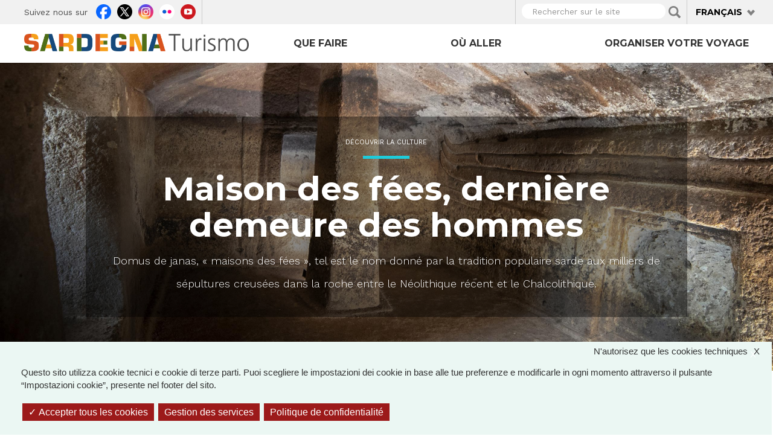

--- FILE ---
content_type: text/html; charset=utf-8
request_url: https://sardegnaturismo.it/fr/node/22292?language=it
body_size: 19014
content:
<!DOCTYPE html>
<html lang="fr" dir="ltr" prefix="content: http://purl.org/rss/1.0/modules/content/ dc: http://purl.org/dc/terms/ foaf: http://xmlns.com/foaf/0.1/ rdfs: http://www.w3.org/2000/01/rdf-schema# sioc: http://rdfs.org/sioc/ns# sioct: http://rdfs.org/sioc/types# skos: http://www.w3.org/2004/02/skos/core# xsd: http://www.w3.org/2001/XMLSchema# owl: http://www.w3.org/2002/07/owl# rdf: http://www.w3.org/1999/02/22-rdf-syntax-ns# rss: http://purl.org/rss/1.0/ site: https://sardegnaturismo.it/fr/ns?language=it# schema: http://schema.org/">

  <head>
    <link rel="profile" href="http://www.w3.org/1999/xhtml/vocab" />
    <meta charset="utf-8">
    <meta name="viewport" content="width=device-width, initial-scale=1.0">
    <meta name="google-site-verification" content="RhRpxQgxukzedLWVh-7_oZHfNvyK-4aVyTb6L_VALxI" />
    <meta http-equiv="Content-Type" content="text/html; charset=utf-8" />
<link rel="shortcut icon" href="https://sardegnaturismo.it/sites/all/themes/st_theme/favicon.ico" type="image/vnd.microsoft.icon" />
<meta name="description" content="Itinerario ad anello, con partenza e arrivo nel Meilogu e ‘sconfinamento’ nel Logudoro turritano, che permette di ammirare le straordinarie eredità lasciate dai popoli del tardo Neolitico. Vere e proprie ‘città dei morti’, decorate per accogliere e, in qualche modo, ‘facilitare’ il passaggio dei defunti nell’aldilà. Al loro interno, simboli ed elementi architettonici sembrano" />
<meta name="keywords" content="vacanze, sardegna, mare, cultura, enogastronomia, folklore" />
<meta name="generator" content="Drupal 7 (http://drupal.org)" />
<link rel="canonical" href="https://sardegnaturismo.it/it/itinerari/domus-de-janas-dimore-leternita?language=it" />
<link rel="shortlink" href="https://sardegnaturismo.it/it/node/22292?language=it" />
<meta property="og:site_name" content="SardegnaTurismo - Sito ufficiale del turismo della Regione Sardegna" />
<meta property="og:type" content="article" />
<meta property="og:title" content="Domus de Janas, dimore per l’eternità" />
<meta property="og:url" content="https://sardegnaturismo.it/it/itinerari/domus-de-janas-dimore-leternita?language=it" />
<meta property="og:description" content="Itinerario ad anello, con partenza e arrivo nel Meilogu e ‘sconfinamento’ nel Logudoro turritano, che permette di ammirare le straordinarie eredità lasciate dai popoli del tardo Neolitico. Vere e proprie ‘città dei morti’, decorate per accogliere e, in qualche modo, ‘facilitare’ il passaggio dei defunti nell’aldilà. Al loro interno, simboli ed elementi architettonici sembrano ricondurre alla volontà di creare ambienti familiari e invocare la protezione delle divinità. Percorso: 140 chilometri" />
<meta property="og:updated_time" content="2024-04-12T10:10:33+02:00" />
<meta property="og:image" content="https://sardegnaturismo.it/sites/default/files/galleria/1_rsz.jpg" />
<meta property="og:latitude" content="39" />
<meta property="og:longitude" content="9" />
<meta name="twitter:card" content="summary" />
<meta name="twitter:creator" content="@SardegnaTurismo" />
<meta property="og:region" content="Sardinia" />
<meta name="twitter:title" content="Domus de Janas, dimore per l’eternità" />
<meta name="twitter:url" content="https://sardegnaturismo.it/it/itinerari/domus-de-janas-dimore-leternita?language=it" />
<meta name="twitter:description" content="Itinerario ad anello, con partenza e arrivo nel Meilogu e ‘sconfinamento’ nel Logudoro turritano, che permette di ammirare le straordinarie eredità lasciate dai popoli del tardo Neolitico. Vere e" />
<meta property="og:country_name" content="Italy" />
<meta name="twitter:image" content="https://sardegnaturismo.it/sites/default/files/galleria/1_rsz.jpg" />
<meta property="article:published_time" content="2015-12-07T16:29:51+01:00" />
<meta property="article:modified_time" content="2024-04-12T10:10:33+02:00" />
<meta itemprop="name" content="Domus de Janas, dimore per l’eternità" />
<meta itemprop="description" content="Itinerario ad anello, con partenza e arrivo nel Meilogu e ‘sconfinamento’ nel Logudoro turritano, che permette di ammirare le straordinarie eredità lasciate dai popoli del tardo Neolitico. Vere e proprie ‘città dei morti’, decorate per accogliere e, in qualche modo, ‘facilitare’ il passaggio dei defunti nell’aldilà. Al loro interno, simboli ed elementi architettonici sembrano ricondurre alla volontà di creare ambienti familiari e invocare la protezione delle divinità. Percorso: 140 chilometri" />
<meta itemprop="image" content="https://sardegnaturismo.it/sites/default/files/galleria/1_rsz.jpg" />
    <title>Domus de Janas, dimore per l’eternità | SardegnaTurismo - Sito ufficiale del turismo della Regione Sardegna</title>
    <link href='https://fonts.googleapis.com/css?family=Montserrat:700' rel='stylesheet' type='text/css'>
    <link href='https://fonts.googleapis.com/css?family=Work+Sans:400,300,500,600' rel='stylesheet' type='text/css'>

    <link type="text/css" rel="stylesheet" href="https://sardegnaturismo.it/sites/default/files/css/css_lQaZfjVpwP_oGNqdtWCSpJT1EMqXdMiU84ekLLxQnc4.css" media="all" />
<link type="text/css" rel="stylesheet" href="https://sardegnaturismo.it/sites/default/files/css/css_YmuMqUm--85MDg6GF8xFt60xnxOSYeKArfr5yk0-sVc.css" media="all" />
<link type="text/css" rel="stylesheet" href="https://sardegnaturismo.it/sites/default/files/css/css_YI56W9f3ZHxTrFyT0feiqyUCTTUQXX_EBZEFr4KatWk.css" media="all" />
<link type="text/css" rel="stylesheet" href="https://cdn.jsdelivr.net/bootstrap/3.0.2/css/bootstrap.min.css" media="all" />
<link type="text/css" rel="stylesheet" href="https://cdn.jsdelivr.net/npm/@unicorn-fail/drupal-bootstrap-styles@0.0.2/dist/3.3.1/7.x-3.x/drupal-bootstrap.min.css" media="all" />
<link type="text/css" rel="stylesheet" href="https://sardegnaturismo.it/sites/default/files/css/css_zkUOIt1KWgIJZfBMNeFzTnvziMdcMwI1snvrss3lkAg.css" media="all" />
    <!-- HTML5 element support for IE6-8 -->
    <!--[if lt IE 9]>
        <script src="//html5shiv.googlecode.com/svn/trunk/html5.js"></script>
        <![endif]-->
    <script type="text/javascript">
      var base_url = '';
      var use_wai = '1';
      var hide_services = false;
    </script>
    <script src="//code.jquery.com/jquery-1.12.4.js"></script>
<script>window.jQuery || document.write("<script src='/sites/all/modules/contrib/jquery_update/replace/jquery/1.12/jquery.js'>\x3C/script>")</script>
<script src="https://sardegnaturismo.it/sites/default/files/js/js_GOikDsJOX04Aww72M-XK1hkq4qiL_1XgGsRdkL0XlDo.js"></script>
<script src="https://sardegnaturismo.it/sites/default/files/js/js_rNaoLrbKBq2PZ4Nm_xZpFQgoFh4sBHUj7EacW7b0Auw.js"></script>
<script src="https://cdn.jsdelivr.net/bootstrap/3.0.2/js/bootstrap.min.js"></script>
<script src="https://sardegnaturismo.it/sites/default/files/js/js_4GmC5yQmOfvdOrfve-LhZKxPEz5oIu3f3PtjCnBBkwo.js"></script>
<script src="https://sardegnaturismo.it/sites/default/files/js/js_16oO_GOrpC5v6TZb4M6Sl7G4Zzvl_qdJuSQ0I6Zl-LA.js"></script>
<script src="https://openlayers.org/api/2.13/OpenLayers.js"></script>
<script src="https://sardegnaturismo.it/sites/default/files/js/js_ZYJupsWA6jg83_nTjZMG1IqZrUHmNRB0OXMoCTJqsL8.js"></script>
<script src="https://sardegnaturismo.it/sites/default/files/js/js_Pwa0ltQst-mablL39Lmw8OoDKGzDx7fGzQR1DNjnszk.js"></script>
<script src="https://sardegnaturismo.it/sites/default/files/js/js_OLgr-593LYCzF1vZ05PpqLNjLgPEsdxeuLPiASPOib8.js"></script>
<script>jQuery.extend(Drupal.settings, {"basePath":"\/","pathPrefix":"fr\/","setHasJsCookie":0,"ajaxPageState":{"theme":"st_theme","theme_token":"ZstYPqKWy9KbgaFbhBKJLtOLP_Uq9idFQNyq27LCWvY","jquery_version":"1.12","jquery_version_token":"YqJU9HyJbIddshrcULYHKhN27v6TgS5z1aVK6uOMP5w","js":{"sites\/all\/modules\/contrib\/menu_minipanels\/js\/menu_minipanels.js":1,"sites\/all\/libraries\/qtip\/jquery.qtip-1.0.0-rc3.min.js":1,"sites\/all\/themes\/bootstrap\/js\/bootstrap.js":1,"\/\/code.jquery.com\/jquery-1.12.4.js":1,"0":1,"misc\/jquery-extend-3.4.0.js":1,"misc\/jquery-html-prefilter-3.5.0-backport.js":1,"misc\/jquery.once.js":1,"misc\/drupal.js":1,"sites\/all\/modules\/contrib\/jquery_update\/js\/jquery_browser.js":1,"sites\/all\/modules\/contrib\/jquery_update\/replace\/ui\/external\/jquery.cookie.js":1,"sites\/all\/modules\/contrib\/jquery_update\/replace\/jquery.form\/4\/jquery.form.js":1,"misc\/form-single-submit.js":1,"misc\/ajax.js":1,"sites\/all\/modules\/contrib\/jquery_update\/js\/jquery_update.js":1,"https:\/\/cdn.jsdelivr.net\/bootstrap\/3.0.2\/js\/bootstrap.min.js":1,"sites\/all\/modules\/contrib\/entityreference\/js\/entityreference.js":1,"sites\/all\/modules\/developer\/st_instagram\/js\/instagram.js":1,"public:\/\/languages\/fr_ZXmcULgkxqS94Dz8oYsFESUz1WgsIJWul--U4A9EIP4.js":1,"sites\/all\/libraries\/colorbox\/jquery.colorbox-min.js":1,"sites\/all\/modules\/contrib\/colorbox\/js\/colorbox.js":1,"https:\/\/openlayers.org\/api\/2.13\/OpenLayers.js":1,"sites\/all\/modules\/contrib\/openlayers\/js\/openlayers.js":1,"sites\/all\/modules\/contrib\/openlayers\/plugins\/layer_types\/openlayers_layer_type_raw.js":1,"sites\/all\/modules\/contrib\/openlayers\/modules\/openlayers_views\/plugins\/layer_types\/openlayers_views_vector.js":1,"sites\/all\/modules\/contrib\/openlayers\/plugins\/layer_types\/openlayers_layer_type_xyz.js":1,"sites\/all\/modules\/contrib\/openlayers\/plugins\/behaviors\/openlayers_behavior_dragpan.js":1,"sites\/all\/modules\/contrib\/openlayers\/plugins\/behaviors\/openlayers_behavior_fullscreen.js":1,"sites\/all\/modules\/contrib\/openlayers\/plugins\/behaviors\/openlayers_behavior_zoompanel.js":1,"sites\/all\/modules\/contrib\/openlayers\/plugins\/behaviors\/openlayers_behavior_zoomtolayer.js":1,"sites\/all\/modules\/contrib\/proj4js\/js\/proj4js.js":1,"sites\/all\/modules\/contrib\/proj4js\/lib\/proj4js\/lib\/proj4js-compressed.js":1,"sites\/all\/modules\/contrib\/views_load_more\/views_load_more.js":1,"sites\/all\/modules\/contrib\/views\/js\/base.js":1,"sites\/all\/themes\/bootstrap\/js\/misc\/_progress.js":1,"sites\/all\/modules\/contrib\/views\/js\/ajax_view.js":1,"sites\/all\/modules\/contrib\/menu_minipanels\/js\/menu_minipanels.callbacks.js":1,"sites\/all\/modules\/contrib\/field_group\/field_group.js":1,"sites\/all\/themes\/st_theme\/js\/st_tarteaucitron.init.js":1,"sites\/all\/themes\/st_theme\/tarteaucitron\/tarteaucitron.js":1,"sites\/all\/themes\/st_theme\/tarteaucitron\/tarteaucitron.services.js":1,"sites\/all\/themes\/st_theme\/tarteaucitron\/lang\/tarteaucitron.fr.js":1,"sites\/all\/themes\/st_theme\/js\/st_tarteaucitron.config.js":1,"sites\/all\/themes\/st_theme\/js\/st_tarteaucitron.services.js":1,"sites\/all\/modules\/contrib\/openlayers\/plugins\/behaviors\/openlayers_behavior_popup.js":1,"sites\/all\/themes\/st_theme\/js\/openlayers_fix_bug.js":1,"sites\/all\/themes\/st_theme\/js\/uniform.js":1,"sites\/all\/themes\/st_theme\/js\/dynamics.js":1,"sites\/all\/themes\/st_theme\/js\/openlayers_behavior_popup.js":1,"sites\/all\/themes\/st_theme\/js\/collapsible_facets.js":1,"sites\/all\/themes\/st_theme\/js\/top-bar-affix.js":1,"sites\/all\/themes\/st_theme\/js\/dove-dormire.js":1,"sites\/all\/themes\/st_theme\/js\/attrattori.js":1,"sites\/all\/themes\/st_theme\/js\/megamenu.js":1,"sites\/all\/themes\/bootstrap\/js\/modules\/views\/js\/ajax_view.js":1,"sites\/all\/themes\/bootstrap\/js\/misc\/ajax.js":1},"css":{"modules\/system\/system.base.css":1,"modules\/field\/theme\/field.css":1,"modules\/node\/node.css":1,"sites\/all\/modules\/contrib\/views\/css\/views.css":1,"sites\/all\/modules\/contrib\/ckeditor\/css\/ckeditor.css":1,"sites\/all\/modules\/contrib\/ctools\/css\/ctools.css":1,"sites\/all\/modules\/contrib\/panels\/css\/panels.css":1,"sites\/all\/modules\/contrib\/content_type_extras\/css\/content_type_extras.css":1,"modules\/locale\/locale.css":1,"sites\/all\/modules\/contrib\/panels\/plugins\/layouts\/onecol\/onecol.css":1,"sites\/all\/modules\/contrib\/openlayers\/css\/openlayers.css":1,"sites\/all\/modules\/contrib\/openlayers\/plugins\/behaviors\/openlayers_behavior_fullscreen.css":1,"sites\/all\/modules\/contrib\/menu_minipanels\/css\/menu_minipanels.css":1,"sites\/all\/modules\/contrib\/field_collection\/field_collection.theme.css":1,"sites\/all\/modules\/contrib\/hierarchical_select\/hierarchical_select.css":1,"https:\/\/cdn.jsdelivr.net\/bootstrap\/3.0.2\/css\/bootstrap.min.css":1,"https:\/\/cdn.jsdelivr.net\/npm\/@unicorn-fail\/drupal-bootstrap-styles@0.0.2\/dist\/3.3.1\/7.x-3.x\/drupal-bootstrap.min.css":1,"sites\/all\/themes\/st_theme\/css\/bootstrap-overrides.css":1,"sites\/all\/themes\/st_theme\/css\/drupal-overrides.css":1,"sites\/all\/themes\/st_theme\/css\/global.css":1,"sites\/all\/themes\/st_theme\/css\/home.css":1,"sites\/all\/themes\/st_theme\/css\/nodes.css":1,"sites\/all\/themes\/st_theme\/css\/first-level-pages.css":1,"sites\/all\/themes\/st_theme\/css\/second-level-pages.css":1,"sites\/all\/themes\/st_theme\/css\/strutture.css":1,"sites\/all\/themes\/st_theme\/css\/esplora.css":1,"sites\/all\/themes\/st_theme\/css\/ricerca.css":1,"sites\/all\/themes\/st_theme\/css\/small.css":1,"sites\/all\/themes\/st_theme\/css\/medium.css":1,"sites\/all\/themes\/st_theme\/css\/large.css":1,"sites\/all\/themes\/st_theme\/css\/small-only.css":1,"sites\/all\/themes\/st_theme\/css\/x-small.css":1,"sites\/all\/themes\/st_theme\/css\/javascript-disabled.css":1,"sites\/all\/themes\/st_theme\/colorbox\/minimal\/colorbox.css":1,"sites\/all\/themes\/st_theme\/css\/instagram.css":1,"sites\/all\/themes\/st_theme\/tarteaucitron\/css\/tarteaucitron.css":1,"sites\/all\/themes\/st_theme\/css\/uniform.css":1}},"colorbox":{"transition":"elastic","speed":"350","opacity":"0.85","slideshow":false,"slideshowAuto":true,"slideshowSpeed":"2500","slideshowStart":"start slideshow","slideshowStop":"stop slideshow","current":"{current} of {total}","previous":"\u00ab Prev","next":"Next \u00bb","close":"x","overlayClose":true,"returnFocus":true,"maxWidth":"98%","maxHeight":"80%","initialWidth":"300","initialHeight":"250","fixed":true,"scrolling":true,"mobiledetect":true,"mobiledevicewidth":"230px","file_public_path":"\/sites\/default\/files","specificPagesDefaultValue":"admin*\nimagebrowser*\nimg_assist*\nimce*\nnode\/add\/*\nnode\/*\/edit\nprint\/*\nprintpdf\/*\nsystem\/ajax\nsystem\/ajax\/*"},"urlIsAjaxTrusted":{"\/fr\/ricerca?language=it":true,"\/fr\/views\/ajax?language=it":true},"facetapi":{"view_args":{"banner_megamenu:block":[],"mappetta_posizionamento:openlayers_1":["15139","15139"],"banner_megamenu:block_1":[],"destinazioni_megamenu:block":[],"termini_tassonomia_megamenu:block":[],"banner_megamenu:block_2":[],"termini_tassonomia_megamenu:block_2":[],"termini_tassonomia_megamenu:block_3":[],"termini_tassonomia_megamenu:block_4":[],"jumbotron_top_contenuti:block":["22292","22292","22292","22292","22292","22292","22292"],"mappa_tappe_itinerario:attrattori":["22292","22292","22292","22292","22292","22292"],"mappa_tappe_itinerario:block":["22292","22292","22292","22292","22292"],"potrebbero_piacerti_anche:block":["22292","22292","22292","22292"],"banner_megamenu:block-1":[],"banner_megamenu:block_1-1":[]},"exposed_input":{"banner_megamenu:block":[],"mappetta_posizionamento:openlayers_1":[],"banner_megamenu:block_1":[],"destinazioni_megamenu:block":[],"termini_tassonomia_megamenu:block":[],"banner_megamenu:block_2":[],"termini_tassonomia_megamenu:block_2":[],"termini_tassonomia_megamenu:block_3":[],"termini_tassonomia_megamenu:block_4":[],"jumbotron_top_contenuti:block":[],"mappa_tappe_itinerario:attrattori":[],"mappa_tappe_itinerario:block":[],"potrebbero_piacerti_anche:block":[],"banner_megamenu:block-1":[],"banner_megamenu:block_1-1":[]},"view_path":{"banner_megamenu:block":null,"mappetta_posizionamento:openlayers_1":null,"banner_megamenu:block_1":null,"destinazioni_megamenu:block":null,"termini_tassonomia_megamenu:block":null,"banner_megamenu:block_2":null,"termini_tassonomia_megamenu:block_2":null,"termini_tassonomia_megamenu:block_3":null,"termini_tassonomia_megamenu:block_4":null,"jumbotron_top_contenuti:block":null,"mappa_tappe_itinerario:attrattori":null,"mappa_tappe_itinerario:block":null,"potrebbero_piacerti_anche:block":null,"banner_megamenu:block-1":null,"banner_megamenu:block_1-1":null},"view_dom_id":{"banner_megamenu:block":"66b6d57ecd9cbfa12695eb280f101369","mappetta_posizionamento:openlayers_1":"59babdbcd4f9fe1f82731fe8702061b2","banner_megamenu:block_1":"a67232a73db347d35f1cc2ab4468c2e6","destinazioni_megamenu:block":"ce356e22188a58920330ef68cd33e6f5","termini_tassonomia_megamenu:block":"0143fae2857f1e0abfc751d10ed78ed4","banner_megamenu:block_2":"ca2c26e6b30cda38cbe5932ba1bf4cc7","termini_tassonomia_megamenu:block_2":"546bad1c3bd169f0a59dca324aaf548a","termini_tassonomia_megamenu:block_3":"c307900a9f445c3ee44fe566ac7c32c0","termini_tassonomia_megamenu:block_4":"51c0d8c2e7c40cd9c17e4eff73c68a85","jumbotron_top_contenuti:block":"e4e72107979ccafd717c4251e7daf75e","mappa_tappe_itinerario:attrattori":"475d75c295559b284bf502fb84a72e4a","mappa_tappe_itinerario:block":"1869fe3a12e100f04f6205b7b5c71916","potrebbero_piacerti_anche:block":"83510cbd5f79e5e6eb19db0192a5cd09","banner_megamenu:block-1":"81ff23ef88e5be8a68a151db175a7e86","banner_megamenu:block_1-1":"50277c8314fe00f23b9d58c0df18b938"}},"better_exposed_filters":{"views":{"banner_megamenu":{"displays":{"block":{"filters":[]},"block_1":{"filters":[]},"block_2":{"filters":[]}}},"termini_tassonomia_megamenu":{"displays":{"block":{"filters":[]},"block_2":{"filters":[]},"block_3":{"filters":[]},"block_4":{"filters":[]}}},"destinazioni_megamenu":{"displays":{"block":{"filters":[]}}},"jumbotron_top_contenuti":{"displays":{"block":{"filters":[]}}},"mappa_tappe_itinerario":{"displays":{"block":{"filters":[]}}},"potrebbero_piacerti_anche":{"displays":{"block":{"filters":[]}}}}},"proj4js":[["EPSG:3857","+proj=merc +a=6378137 +b=6378137 +lat_ts=0.0 +lon_0=0.0 +x_0=0.0 +y_0=0 +k=1.0 +units=m +nadgrids=@null +wktext  +no_defs"]],"openlayers":{"maps":{"openlayers-map":{"behaviors":{"openlayers_behavior_dragpan":{"enableKinetic":false,"kineticInterval":10},"openlayers_behavior_fullscreen":{"activated":0},"openlayers_behavior_popup":{"keepInMap":0,"layers":{"mappa_tappe_itinerario_attrattori":"mappa_tappe_itinerario_attrattori"},"panMapIfOutOfView":0,"popupAtPosition":"mouse","popupHeight":""},"openlayers_behavior_zoompanel":{"panzoom":""},"openlayers_behavior_zoomtolayer":{"point_zoom_level":"5","zoomtolayer":{"mappa_tappe_itinerario_attrattori":"mappa_tappe_itinerario_attrattori","openstreetmap_standard":0},"zoomtolayer_scale":"2"}},"center":{"initial":{"centerpoint":"9.250488171828062, 39.952612203007526","zoom":"7"},"restrict":{"restrictedExtent":"881777.545344,4681972.917174,1130045.01317,5062323.569853","restrictextent":1}},"css_path":"sites\/all\/themes\/st_theme\/openlayers_theme\/style.css","default_layer":"openstreetmap_standard","displayProjection":"EPSG:4326","height":"600px","hide_empty_map":0,"image_path":"sites\/all\/themes\/st_theme\/openlayers_theme\/img\/","layer_activated":{"come_arrivare_openlayers_odo_arrivare_in_aereo":0,"come_arrivare_openlayers_odo_arrivare_in_nave":0,"destinazioni_contenuto_destinazioni":0,"destinazioni_contenuto_localita":0,"geofield_formatter":0,"mappa_attrattori_correlati_openlayers_1":0,"mappa_struttura_ricettiva_openlayers_1":0,"mappa_tappe_correlate_evento_openlayers_1":0,"mappa_tappe_itinerario_attrattori":"mappa_tappe_itinerario_attrattori","mappe_contenuti_nelle_vicinanze_attrattori":0,"mappe_contenuti_nelle_vicinanze_eventi_dnp":0,"mappe_contenuti_nelle_vicinanze_eventi_openlayers_1":0,"mappe_contenuti_nelle_vicinanze_eventi_openlayers_2":0,"mappe_contenuti_nelle_vicinanze_strutture":0,"mappe_ricerca_openlayers_odo_attrattori":0,"mappe_ricerca_openlayers_odo_attrattori_a":0,"mappe_ricerca_openlayers_odo_attrattori_b":0,"mappe_ricerca_openlayers_odo_attrattori_c":0,"mappe_ricerca_openlayers_odo_eventidnp_tappe":0,"mappe_ricerca_openlayers_odo_strutture_ricettive":0,"mappe_turismo_openlayers_odo_attrattori_test":0,"mappetta_posizionamento_openlayers_1":0,"mappetta_posizionamento_openlayers_2":0,"mappetta_posizionamento_openlayers_3":0,"openlayers_geojson_picture_this":0,"openlayers_kml_example":0,"strutture_ricettive_openlayers_odo_strutture_ricettive_x_pagina_sr":0},"layer_styles":{"come_arrivare_openlayers_odo_arrivare_in_aereo":"default","come_arrivare_openlayers_odo_arrivare_in_nave":"default","destinazioni_contenuto_destinazioni":"default","destinazioni_contenuto_localita":"default","geofield_formatter":"default","mappa_attrattori_correlati_openlayers_1":"default","mappa_struttura_ricettiva_openlayers_1":"default","mappa_tappe_correlate_evento_openlayers_1":"default","mappa_tappe_itinerario_attrattori":"clone_of_marker_attrattori","mappe_contenuti_nelle_vicinanze_attrattori":"marker_attrattori","mappe_contenuti_nelle_vicinanze_eventi_dnp":"default","mappe_contenuti_nelle_vicinanze_eventi_openlayers_1":"marker_attrattori","mappe_contenuti_nelle_vicinanze_eventi_openlayers_2":"marker_strutture","mappe_contenuti_nelle_vicinanze_strutture":"marker_strutture","mappe_ricerca_openlayers_odo_attrattori":"default_marker_black","mappe_ricerca_openlayers_odo_attrattori_a":"default","mappe_ricerca_openlayers_odo_attrattori_b":"default","mappe_ricerca_openlayers_odo_attrattori_c":"default","mappe_ricerca_openlayers_odo_eventidnp_tappe":"default","mappe_ricerca_openlayers_odo_strutture_ricettive":"default","mappe_turismo_openlayers_odo_attrattori_test":"default_marker_black","mappetta_posizionamento_openlayers_1":"clone_of_marker_attrattori","mappetta_posizionamento_openlayers_2":"default","mappetta_posizionamento_openlayers_3":"default","openlayers_geojson_picture_this":"default","openlayers_kml_example":"default","strutture_ricettive_openlayers_odo_strutture_ricettive_x_pagina_sr":"default"},"layer_styles_select":{"come_arrivare_openlayers_odo_arrivare_in_aereo":"select","come_arrivare_openlayers_odo_arrivare_in_nave":"select","destinazioni_contenuto_destinazioni":"select","destinazioni_contenuto_localita":"select","geofield_formatter":"select","mappa_attrattori_correlati_openlayers_1":"select","mappa_struttura_ricettiva_openlayers_1":"select","mappa_tappe_correlate_evento_openlayers_1":"select","mappa_tappe_itinerario_attrattori":"clone_of_marker_attrattori","mappe_contenuti_nelle_vicinanze_attrattori":"marker_attrattori","mappe_contenuti_nelle_vicinanze_eventi_dnp":"select","mappe_contenuti_nelle_vicinanze_eventi_openlayers_1":"marker_attrattori","mappe_contenuti_nelle_vicinanze_eventi_openlayers_2":"marker_strutture","mappe_contenuti_nelle_vicinanze_strutture":"marker_strutture","mappe_ricerca_openlayers_odo_attrattori":"default_marker_red","mappe_ricerca_openlayers_odo_attrattori_a":"select","mappe_ricerca_openlayers_odo_attrattori_b":"select","mappe_ricerca_openlayers_odo_attrattori_c":"select","mappe_ricerca_openlayers_odo_eventidnp_tappe":"select","mappe_ricerca_openlayers_odo_strutture_ricettive":"select","mappe_turismo_openlayers_odo_attrattori_test":"default_marker_black","mappetta_posizionamento_openlayers_1":"clone_of_marker_attrattori","mappetta_posizionamento_openlayers_2":"select","mappetta_posizionamento_openlayers_3":"select","openlayers_geojson_picture_this":"select","openlayers_kml_example":"select","strutture_ricettive_openlayers_odo_strutture_ricettive_x_pagina_sr":"select"},"layer_styles_temporary":{"come_arrivare_openlayers_odo_arrivare_in_aereo":"temporary","come_arrivare_openlayers_odo_arrivare_in_nave":"temporary","destinazioni_contenuto_destinazioni":"temporary","destinazioni_contenuto_localita":"temporary","geofield_formatter":"temporary","mappa_attrattori_correlati_openlayers_1":"temporary","mappa_struttura_ricettiva_openlayers_1":"temporary","mappa_tappe_correlate_evento_openlayers_1":"temporary","mappa_tappe_itinerario_attrattori":"clone_of_marker_attrattori","mappe_contenuti_nelle_vicinanze_attrattori":"temporary","mappe_contenuti_nelle_vicinanze_eventi_dnp":"temporary","mappe_contenuti_nelle_vicinanze_eventi_openlayers_1":"temporary","mappe_contenuti_nelle_vicinanze_eventi_openlayers_2":"temporary","mappe_contenuti_nelle_vicinanze_strutture":"marker_strutture","mappe_ricerca_openlayers_odo_attrattori":"default_marker_gold","mappe_ricerca_openlayers_odo_attrattori_a":"temporary","mappe_ricerca_openlayers_odo_attrattori_b":"temporary","mappe_ricerca_openlayers_odo_attrattori_c":"temporary","mappe_ricerca_openlayers_odo_eventidnp_tappe":"temporary","mappe_ricerca_openlayers_odo_strutture_ricettive":"temporary","mappe_turismo_openlayers_odo_attrattori_test":"default_marker_black","mappetta_posizionamento_openlayers_1":"clone_of_marker_attrattori","mappetta_posizionamento_openlayers_2":"temporary","mappetta_posizionamento_openlayers_3":"temporary","openlayers_geojson_picture_this":"temporary","openlayers_kml_example":"temporary","strutture_ricettive_openlayers_odo_strutture_ricettive_x_pagina_sr":"temporary"},"layer_switcher":{"come_arrivare_openlayers_odo_arrivare_in_aereo":0,"come_arrivare_openlayers_odo_arrivare_in_nave":0,"destinazioni_contenuto_destinazioni":0,"destinazioni_contenuto_localita":0,"geofield_formatter":0,"mappa_attrattori_correlati_openlayers_1":0,"mappa_struttura_ricettiva_openlayers_1":0,"mappa_tappe_correlate_evento_openlayers_1":0,"mappa_tappe_itinerario_attrattori":"mappa_tappe_itinerario_attrattori","mappe_contenuti_nelle_vicinanze_attrattori":0,"mappe_contenuti_nelle_vicinanze_eventi_dnp":0,"mappe_contenuti_nelle_vicinanze_eventi_openlayers_1":0,"mappe_contenuti_nelle_vicinanze_eventi_openlayers_2":0,"mappe_contenuti_nelle_vicinanze_strutture":0,"mappe_ricerca_openlayers_odo_attrattori":0,"mappe_ricerca_openlayers_odo_attrattori_a":0,"mappe_ricerca_openlayers_odo_attrattori_b":0,"mappe_ricerca_openlayers_odo_attrattori_c":0,"mappe_ricerca_openlayers_odo_eventidnp_tappe":0,"mappe_ricerca_openlayers_odo_strutture_ricettive":0,"mappe_turismo_openlayers_odo_attrattori_test":0,"mappetta_posizionamento_openlayers_1":0,"mappetta_posizionamento_openlayers_2":0,"mappetta_posizionamento_openlayers_3":0,"openlayers_geojson_picture_this":0,"openlayers_kml_example":0,"strutture_ricettive_openlayers_odo_strutture_ricettive_x_pagina_sr":0},"layer_weight":{"come_arrivare_openlayers_odo_arrivare_in_aereo":"0","come_arrivare_openlayers_odo_arrivare_in_nave":"0","destinazioni_contenuto_destinazioni":"0","destinazioni_contenuto_localita":"0","geofield_formatter":"0","mappa_attrattori_correlati_openlayers_1":"0","mappa_struttura_ricettiva_openlayers_1":"0","mappa_tappe_correlate_evento_openlayers_1":"0","mappa_tappe_itinerario_attrattori":"0","mappe_contenuti_nelle_vicinanze_attrattori":"0","mappe_contenuti_nelle_vicinanze_eventi_dnp":"0","mappe_contenuti_nelle_vicinanze_eventi_openlayers_1":"0","mappe_contenuti_nelle_vicinanze_eventi_openlayers_2":"0","mappe_contenuti_nelle_vicinanze_strutture":"0","mappe_ricerca_openlayers_odo_attrattori":"0","mappe_ricerca_openlayers_odo_attrattori_a":"0","mappe_ricerca_openlayers_odo_attrattori_b":"0","mappe_ricerca_openlayers_odo_attrattori_c":"0","mappe_ricerca_openlayers_odo_eventidnp_tappe":"0","mappe_ricerca_openlayers_odo_strutture_ricettive":"0","mappe_turismo_openlayers_odo_attrattori_test":"0","mappetta_posizionamento_openlayers_1":"10","mappetta_posizionamento_openlayers_2":"0","mappetta_posizionamento_openlayers_3":"0","openlayers_geojson_picture_this":"0","openlayers_kml_example":"0","strutture_ricettive_openlayers_odo_strutture_ricettive_x_pagina_sr":"0"},"layers":{"geofield_formatter":{"layer_type":"openlayers_layer_type_raw","projection":"EPSG:900913","features":[],"layer_handler":"openlayers_raw","vector":true,"isBaseLayer":false,"serverResolutions":[156543.03390000001,78271.516950000005,39135.758475000002,19567.879237500001,9783.9396187500006,4891.9698093750003,2445.9849046875001,1222.9924523437501,611.49622617187504,305.74811308593752,152.87405654296876,76.43702827148438,38.21851413574219,19.109257067871095,9.5546285339355475,4.7773142669677737,2.3886571334838869,1.1943285667419434,0.59716428337097172,0.29858214169740677,0.14929107084870338,0.074645535424351692],"resolutions":[156543.03390000001,78271.516950000005,39135.758475000002,19567.879237500001,9783.9396187500006,4891.9698093750003,2445.9849046875001,1222.9924523437501,611.49622617187504,305.74811308593752,152.87405654296876,76.43702827148438,38.21851413574219,19.109257067871095,9.5546285339355475,4.7773142669677737,2.3886571334838869,1.1943285667419434,0.59716428337097172,0.29858214169740677,0.14929107084870338,0.074645535424351692],"base_url":null,"transitionEffect":"resize","weight":0,"title":"Placeholder for Geofield Formatter"},"mappa_tappe_itinerario_attrattori":{"layer_handler":"openlayers_views_vector","layer_type":"openlayers_views_vector","projection":"EPSG:4326","isBaseLayer":false,"vector":true,"type":"Vector","url":[],"options":{"rendererOptions":{"yOrdering":true}},"events":[],"views":{"view":"mappa_tappe_itinerario","display":"attrattori"},"features":[{"projection":"EPSG:4326","attributes":{"field_immagine_top":"\u003Ca href=\u0022\/fr\/explorer\/sincantu-necropole-de-mont-siseri?language=it\u0022\u003E\u003Cimg typeof=\u0022foaf:Image\u0022 class=\u0022img-responsive\u0022 src=\u0022https:\/\/sardegnaturismo.it\/sites\/default\/files\/styles\/griglia_popup\/public\/attrattori\/4_rsz.jpg?itok=l5zoRWDI\u0022 width=\u0022200\u0022 height=\u0022120\u0022 alt=\u0022s\u0026#039;incantu - Putifi\u0022 title=\u0022s\u0026#039;incantu - Putifi\u0022 \/\u003E\u003C\/a\u003E","title":"\u003Ch3 class=\u0022field-content\u0022\u003E\u003Ca href=\u0022\/fr\/explorer\/sincantu-necropole-de-mont-siseri?language=it\u0022\u003ES\u0026#039;Incantu - Necropoli di Monte Siseri\u003C\/a\u003E\u003C\/h3\u003E","field_georef":"Posizione:     POINT (8.41878 40.6138)","rendered_entity":"\u003Cdiv class=\u0022node node-attrattore clearfix\u0022 about=\u0022\/fr\/explorer\/sincantu-necropole-de-mont-siseri?language=it\u0022 typeof=\u0022schema:TouristAttraction sioc:Item foaf:Document\u0022\u003E\n    \n    \u003Cspan property=\u0022schema:name\u0022 content=\u0022S\u0026#039;Incantu - N\u00e9cropole de mont Siseri\u0022 class=\u0022rdf-meta element-hidden\u0022\u003E\u003C\/span\u003E    \u003Cdiv class=\u0022image-wrapper\u0022\u003E\n            \u003C\/div\u003E\n    \u003Cdiv class=\u0022content-wrapper\u0022\u003E\n        \u003Cdiv class=\u0022content\u0022\u003E\n\n\n\n            \u003Cdiv class=\u0022field field-name-field-immagine-top field-type-image field-label-hidden\u0022\u003E\u003Cdiv class=\u0022field-items\u0022\u003E\u003Cdiv class=\u0022field-item even item-1 first last\u0022 rel=\u0022schema:primaryImageOfPage\u0022 resource=\u0022https:\/\/sardegnaturismo.it\/sites\/default\/files\/styles\/griglia_popup\/public\/attrattori\/4_rsz.jpg?itok=l5zoRWDI\u0022\u003E\u003Ca href=\u0022\/fr\/explorer\/sincantu-necropole-de-mont-siseri?language=it\u0022\u003E\u003Cimg typeof=\u0022foaf:Image\u0022 class=\u0022img-responsive\u0022 src=\u0022https:\/\/sardegnaturismo.it\/sites\/default\/files\/styles\/griglia_popup\/public\/attrattori\/4_rsz.jpg?itok=l5zoRWDI\u0022 width=\u0022200\u0022 height=\u0022120\u0022 alt=\u0022s\u0026#039;incantu - Putifi\u0022 title=\u0022s\u0026#039;incantu - Putifi\u0022 \/\u003E\u003C\/a\u003E\u003C\/div\u003E\u003C\/div\u003E\u003C\/div\u003E\u003Cdiv class=\u0022field field-name-field-tipologia-attrattore field-type-taxonomy-term-reference field-label-hidden\u0022\u003E\u003Cdiv class=\u0022field-items\u0022\u003E\u003Cdiv class=\u0022field-item even item-1 first last\u0022 rel=\u0022\u0022\u003EArch\u00e9ologie nuragique et pr\u00e9-nuragique\u003C\/div\u003E\u003C\/div\u003E\u003C\/div\u003E\u003Cdiv class=\u0022field field-name-title-field field-type-text field-label-hidden\u0022\u003E\u003Cdiv class=\u0022field-items\u0022\u003E\u003Cdiv class=\u0022field-item even item-1 first last\u0022 property=\u0022schema:name\u0022\u003E\u003Ch2\u003E\u003Ca href=\u0022\/fr\/explorer\/sincantu-necropole-de-mont-siseri?language=it\u0022\u003ES\u0026#039;Incantu - N\u00e9cropole de mont Siseri\u003C\/a\u003E\u003C\/h2\u003E\n\u003C\/div\u003E\u003C\/div\u003E\u003C\/div\u003E\u003Cspan rel=\u0022schema:url\u0022 resource=\u0022\/fr\/explorer\/sincantu-necropole-de-mont-siseri?language=it\u0022 class=\u0022rdf-meta element-hidden\u0022\u003E\u003C\/span\u003E\u003Cspan property=\u0022schema:name\u0022 content=\u0022S\u0026#039;Incantu - N\u00e9cropole de mont Siseri\u0022 class=\u0022rdf-meta element-hidden\u0022\u003E\u003C\/span\u003E\n        \u003C\/div\u003E\n            \u003C\/div\u003E\n\n\n\n\u003C\/div\u003E","name":"\u003Ch3 class=\u0022field-content\u0022\u003E\u003Ca href=\u0022\/fr\/explorer\/sincantu-necropole-de-mont-siseri?language=it\u0022\u003ES\u0026#039;Incantu - Necropoli di Monte Siseri\u003C\/a\u003E\u003C\/h3\u003E","description":"\u003Cdiv class=\u0022node node-attrattore clearfix\u0022 about=\u0022\/fr\/explorer\/sincantu-necropole-de-mont-siseri?language=it\u0022 typeof=\u0022schema:TouristAttraction sioc:Item foaf:Document\u0022\u003E\n    \n    \u003Cspan property=\u0022schema:name\u0022 content=\u0022S\u0026#039;Incantu - N\u00e9cropole de mont Siseri\u0022 class=\u0022rdf-meta element-hidden\u0022\u003E\u003C\/span\u003E    \u003Cdiv class=\u0022image-wrapper\u0022\u003E\n            \u003C\/div\u003E\n    \u003Cdiv class=\u0022content-wrapper\u0022\u003E\n        \u003Cdiv class=\u0022content\u0022\u003E\n\n\n\n            \u003Cdiv class=\u0022field field-name-field-immagine-top field-type-image field-label-hidden\u0022\u003E\u003Cdiv class=\u0022field-items\u0022\u003E\u003Cdiv class=\u0022field-item even item-1 first last\u0022 rel=\u0022schema:primaryImageOfPage\u0022 resource=\u0022https:\/\/sardegnaturismo.it\/sites\/default\/files\/styles\/griglia_popup\/public\/attrattori\/4_rsz.jpg?itok=l5zoRWDI\u0022\u003E\u003Ca href=\u0022\/fr\/explorer\/sincantu-necropole-de-mont-siseri?language=it\u0022\u003E\u003Cimg typeof=\u0022foaf:Image\u0022 class=\u0022img-responsive\u0022 src=\u0022https:\/\/sardegnaturismo.it\/sites\/default\/files\/styles\/griglia_popup\/public\/attrattori\/4_rsz.jpg?itok=l5zoRWDI\u0022 width=\u0022200\u0022 height=\u0022120\u0022 alt=\u0022s\u0026#039;incantu - Putifi\u0022 title=\u0022s\u0026#039;incantu - Putifi\u0022 \/\u003E\u003C\/a\u003E\u003C\/div\u003E\u003C\/div\u003E\u003C\/div\u003E\u003Cdiv class=\u0022field field-name-field-tipologia-attrattore field-type-taxonomy-term-reference field-label-hidden\u0022\u003E\u003Cdiv class=\u0022field-items\u0022\u003E\u003Cdiv class=\u0022field-item even item-1 first last\u0022 rel=\u0022\u0022\u003EArch\u00e9ologie nuragique et pr\u00e9-nuragique\u003C\/div\u003E\u003C\/div\u003E\u003C\/div\u003E\u003Cdiv class=\u0022field field-name-title-field field-type-text field-label-hidden\u0022\u003E\u003Cdiv class=\u0022field-items\u0022\u003E\u003Cdiv class=\u0022field-item even item-1 first last\u0022 property=\u0022schema:name\u0022\u003E\u003Ch2\u003E\u003Ca href=\u0022\/fr\/explorer\/sincantu-necropole-de-mont-siseri?language=it\u0022\u003ES\u0026#039;Incantu - N\u00e9cropole de mont Siseri\u003C\/a\u003E\u003C\/h2\u003E\n\u003C\/div\u003E\u003C\/div\u003E\u003C\/div\u003E\u003Cspan rel=\u0022schema:url\u0022 resource=\u0022\/fr\/explorer\/sincantu-necropole-de-mont-siseri?language=it\u0022 class=\u0022rdf-meta element-hidden\u0022\u003E\u003C\/span\u003E\u003Cspan property=\u0022schema:name\u0022 content=\u0022S\u0026#039;Incantu - N\u00e9cropole de mont Siseri\u0022 class=\u0022rdf-meta element-hidden\u0022\u003E\u003C\/span\u003E\n        \u003C\/div\u003E\n            \u003C\/div\u003E\n\n\n\n\u003C\/div\u003E"},"wkt":"POINT (8.41878 40.6138)"},{"projection":"EPSG:4326","attributes":{"field_immagine_top":"\u003Ca href=\u0022\/fr\/explorer\/sincantu-necropole-de-mont-siseri?language=it\u0022\u003E\u003Cimg typeof=\u0022foaf:Image\u0022 class=\u0022img-responsive\u0022 src=\u0022https:\/\/sardegnaturismo.it\/sites\/default\/files\/styles\/griglia_popup\/public\/attrattori\/4_rsz.jpg?itok=l5zoRWDI\u0022 width=\u0022200\u0022 height=\u0022120\u0022 alt=\u0022s\u0026#039;incantu - Putifi\u0022 title=\u0022s\u0026#039;incantu - Putifi\u0022 \/\u003E\u003C\/a\u003E","title":"\u003Ch3 class=\u0022field-content\u0022\u003E\u003Ca href=\u0022\/fr\/explorer\/sincantu-necropole-de-mont-siseri?language=it\u0022\u003ES\u0026#039;Incantu - Necropoli di Monte Siseri\u003C\/a\u003E\u003C\/h3\u003E","field_georef":"Posizione:     POINT (8.41878 40.6138)","rendered_entity":"\u003Cdiv class=\u0022node node-attrattore clearfix\u0022 about=\u0022\/fr\/explorer\/sincantu-necropole-de-mont-siseri?language=it\u0022 typeof=\u0022schema:TouristAttraction sioc:Item foaf:Document\u0022\u003E\n    \n    \u003Cspan property=\u0022schema:name\u0022 content=\u0022S\u0026#039;Incantu - N\u00e9cropole de mont Siseri\u0022 class=\u0022rdf-meta element-hidden\u0022\u003E\u003C\/span\u003E    \u003Cdiv class=\u0022image-wrapper\u0022\u003E\n            \u003C\/div\u003E\n    \u003Cdiv class=\u0022content-wrapper\u0022\u003E\n        \u003Cdiv class=\u0022content\u0022\u003E\n\n\n\n            \u003Cdiv class=\u0022field field-name-field-immagine-top field-type-image field-label-hidden\u0022\u003E\u003Cdiv class=\u0022field-items\u0022\u003E\u003Cdiv class=\u0022field-item even item-1 first last\u0022 rel=\u0022schema:primaryImageOfPage\u0022 resource=\u0022https:\/\/sardegnaturismo.it\/sites\/default\/files\/styles\/griglia_popup\/public\/attrattori\/4_rsz.jpg?itok=l5zoRWDI\u0022\u003E\u003Ca href=\u0022\/fr\/explorer\/sincantu-necropole-de-mont-siseri?language=it\u0022\u003E\u003Cimg typeof=\u0022foaf:Image\u0022 class=\u0022img-responsive\u0022 src=\u0022https:\/\/sardegnaturismo.it\/sites\/default\/files\/styles\/griglia_popup\/public\/attrattori\/4_rsz.jpg?itok=l5zoRWDI\u0022 width=\u0022200\u0022 height=\u0022120\u0022 alt=\u0022s\u0026#039;incantu - Putifi\u0022 title=\u0022s\u0026#039;incantu - Putifi\u0022 \/\u003E\u003C\/a\u003E\u003C\/div\u003E\u003C\/div\u003E\u003C\/div\u003E\u003Cdiv class=\u0022field field-name-field-tipologia-attrattore field-type-taxonomy-term-reference field-label-hidden\u0022\u003E\u003Cdiv class=\u0022field-items\u0022\u003E\u003Cdiv class=\u0022field-item even item-1 first last\u0022 rel=\u0022\u0022\u003EArch\u00e9ologie nuragique et pr\u00e9-nuragique\u003C\/div\u003E\u003C\/div\u003E\u003C\/div\u003E\u003Cdiv class=\u0022field field-name-title-field field-type-text field-label-hidden\u0022\u003E\u003Cdiv class=\u0022field-items\u0022\u003E\u003Cdiv class=\u0022field-item even item-1 first last\u0022 property=\u0022schema:name\u0022\u003E\u003Ch2\u003E\u003Ca href=\u0022\/fr\/explorer\/sincantu-necropole-de-mont-siseri?language=it\u0022\u003ES\u0026#039;Incantu - N\u00e9cropole de mont Siseri\u003C\/a\u003E\u003C\/h2\u003E\n\u003C\/div\u003E\u003C\/div\u003E\u003C\/div\u003E\u003Cspan rel=\u0022schema:url\u0022 resource=\u0022\/fr\/explorer\/sincantu-necropole-de-mont-siseri?language=it\u0022 class=\u0022rdf-meta element-hidden\u0022\u003E\u003C\/span\u003E\u003Cspan property=\u0022schema:name\u0022 content=\u0022S\u0026#039;Incantu - N\u00e9cropole de mont Siseri\u0022 class=\u0022rdf-meta element-hidden\u0022\u003E\u003C\/span\u003E\n        \u003C\/div\u003E\n            \u003C\/div\u003E\n\n\n\n\u003C\/div\u003E","name":"\u003Ch3 class=\u0022field-content\u0022\u003E\u003Ca href=\u0022\/fr\/explorer\/sincantu-necropole-de-mont-siseri?language=it\u0022\u003ES\u0026#039;Incantu - Necropoli di Monte Siseri\u003C\/a\u003E\u003C\/h3\u003E","description":"\u003Cdiv class=\u0022node node-attrattore clearfix\u0022 about=\u0022\/fr\/explorer\/sincantu-necropole-de-mont-siseri?language=it\u0022 typeof=\u0022schema:TouristAttraction sioc:Item foaf:Document\u0022\u003E\n    \n    \u003Cspan property=\u0022schema:name\u0022 content=\u0022S\u0026#039;Incantu - N\u00e9cropole de mont Siseri\u0022 class=\u0022rdf-meta element-hidden\u0022\u003E\u003C\/span\u003E    \u003Cdiv class=\u0022image-wrapper\u0022\u003E\n            \u003C\/div\u003E\n    \u003Cdiv class=\u0022content-wrapper\u0022\u003E\n        \u003Cdiv class=\u0022content\u0022\u003E\n\n\n\n            \u003Cdiv class=\u0022field field-name-field-immagine-top field-type-image field-label-hidden\u0022\u003E\u003Cdiv class=\u0022field-items\u0022\u003E\u003Cdiv class=\u0022field-item even item-1 first last\u0022 rel=\u0022schema:primaryImageOfPage\u0022 resource=\u0022https:\/\/sardegnaturismo.it\/sites\/default\/files\/styles\/griglia_popup\/public\/attrattori\/4_rsz.jpg?itok=l5zoRWDI\u0022\u003E\u003Ca href=\u0022\/fr\/explorer\/sincantu-necropole-de-mont-siseri?language=it\u0022\u003E\u003Cimg typeof=\u0022foaf:Image\u0022 class=\u0022img-responsive\u0022 src=\u0022https:\/\/sardegnaturismo.it\/sites\/default\/files\/styles\/griglia_popup\/public\/attrattori\/4_rsz.jpg?itok=l5zoRWDI\u0022 width=\u0022200\u0022 height=\u0022120\u0022 alt=\u0022s\u0026#039;incantu - Putifi\u0022 title=\u0022s\u0026#039;incantu - Putifi\u0022 \/\u003E\u003C\/a\u003E\u003C\/div\u003E\u003C\/div\u003E\u003C\/div\u003E\u003Cdiv class=\u0022field field-name-field-tipologia-attrattore field-type-taxonomy-term-reference field-label-hidden\u0022\u003E\u003Cdiv class=\u0022field-items\u0022\u003E\u003Cdiv class=\u0022field-item even item-1 first last\u0022 rel=\u0022\u0022\u003EArch\u00e9ologie nuragique et pr\u00e9-nuragique\u003C\/div\u003E\u003C\/div\u003E\u003C\/div\u003E\u003Cdiv class=\u0022field field-name-title-field field-type-text field-label-hidden\u0022\u003E\u003Cdiv class=\u0022field-items\u0022\u003E\u003Cdiv class=\u0022field-item even item-1 first last\u0022 property=\u0022schema:name\u0022\u003E\u003Ch2\u003E\u003Ca href=\u0022\/fr\/explorer\/sincantu-necropole-de-mont-siseri?language=it\u0022\u003ES\u0026#039;Incantu - N\u00e9cropole de mont Siseri\u003C\/a\u003E\u003C\/h2\u003E\n\u003C\/div\u003E\u003C\/div\u003E\u003C\/div\u003E\u003Cspan rel=\u0022schema:url\u0022 resource=\u0022\/fr\/explorer\/sincantu-necropole-de-mont-siseri?language=it\u0022 class=\u0022rdf-meta element-hidden\u0022\u003E\u003C\/span\u003E\u003Cspan property=\u0022schema:name\u0022 content=\u0022S\u0026#039;Incantu - N\u00e9cropole de mont Siseri\u0022 class=\u0022rdf-meta element-hidden\u0022\u003E\u003C\/span\u003E\n        \u003C\/div\u003E\n            \u003C\/div\u003E\n\n\n\n\u003C\/div\u003E"},"wkt":"POINT (8.41878 40.6138)"},{"projection":"EPSG:4326","attributes":{"field_immagine_top":"\u003Ca href=\u0022\/fr\/node\/14280?language=it\u0022\u003E\u003Cimg typeof=\u0022foaf:Image\u0022 class=\u0022img-responsive\u0022 src=\u0022https:\/\/sardegnaturismo.it\/sites\/default\/files\/styles\/griglia_popup\/public\/attrattori\/alghero_ss_santu_pedru_1a_rsz.jpg?itok=dNvS3BMm\u0022 width=\u0022200\u0022 height=\u0022120\u0022 alt=\u0022Santu Pedru - Alghero SS\u0022 title=\u0022Santu Pedru - Algher\u0022 \/\u003E\u003C\/a\u003E","title":"\u003Ch3 class=\u0022field-content\u0022\u003E\u003Ca href=\u0022\/fr\/node\/14280?language=it\u0022\u003ENecropoli di Santu Pedru\u003C\/a\u003E\u003C\/h3\u003E","field_georef":"Posizione:     POINT (8.445208519995 40.620890252126)","rendered_entity":"\u003Cdiv class=\u0022node node-attrattore clearfix\u0022 about=\u0022\/fr\/node\/14280?language=it\u0022 typeof=\u0022schema:TouristAttraction sioc:Item foaf:Document\u0022\u003E\n    \n    \u003Cspan property=\u0022schema:name\u0022 content=\u0022Necropoli di Santu Pedru\u0022 class=\u0022rdf-meta element-hidden\u0022\u003E\u003C\/span\u003E    \u003Cdiv class=\u0022image-wrapper\u0022\u003E\n            \u003C\/div\u003E\n    \u003Cdiv class=\u0022content-wrapper\u0022\u003E\n        \u003Cdiv class=\u0022content\u0022\u003E\n\n\n\n            \u003Cdiv class=\u0022field field-name-field-immagine-top field-type-image field-label-hidden\u0022\u003E\u003Cdiv class=\u0022field-items\u0022\u003E\u003Cdiv class=\u0022field-item even item-1 first last\u0022 rel=\u0022schema:primaryImageOfPage\u0022 resource=\u0022https:\/\/sardegnaturismo.it\/sites\/default\/files\/styles\/griglia_popup\/public\/attrattori\/alghero_ss_santu_pedru_1a_rsz.jpg?itok=dNvS3BMm\u0022\u003E\u003Ca href=\u0022\/fr\/node\/14280?language=it\u0022\u003E\u003Cimg typeof=\u0022foaf:Image\u0022 class=\u0022img-responsive\u0022 src=\u0022https:\/\/sardegnaturismo.it\/sites\/default\/files\/styles\/griglia_popup\/public\/attrattori\/alghero_ss_santu_pedru_1a_rsz.jpg?itok=dNvS3BMm\u0022 width=\u0022200\u0022 height=\u0022120\u0022 alt=\u0022Santu Pedru - Alghero SS\u0022 title=\u0022Santu Pedru - Algher\u0022 \/\u003E\u003C\/a\u003E\u003C\/div\u003E\u003C\/div\u003E\u003C\/div\u003E\u003Cdiv class=\u0022field field-name-field-tipologia-attrattore field-type-taxonomy-term-reference field-label-hidden\u0022\u003E\u003Cdiv class=\u0022field-items\u0022\u003E\u003Cdiv class=\u0022field-item even item-1 first last\u0022 rel=\u0022\u0022\u003EArch\u00e9ologie nuragique et pr\u00e9-nuragique\u003C\/div\u003E\u003C\/div\u003E\u003C\/div\u003E\u003Cdiv class=\u0022field field-name-title-field field-type-text field-label-hidden\u0022\u003E\u003Cdiv class=\u0022field-items\u0022\u003E\u003Cdiv class=\u0022field-item even item-1 first last\u0022 property=\u0022schema:name\u0022\u003E\u003Ch2\u003E\u003Ca href=\u0022\/fr\/node\/14280?language=it\u0022\u003ENecropoli di Santu Pedru\u003C\/a\u003E\u003C\/h2\u003E\n\u003C\/div\u003E\u003C\/div\u003E\u003C\/div\u003E\u003Cspan rel=\u0022schema:url\u0022 resource=\u0022\/fr\/node\/14280?language=it\u0022 class=\u0022rdf-meta element-hidden\u0022\u003E\u003C\/span\u003E\u003Cspan property=\u0022schema:name\u0022 content=\u0022Necropoli di Santu Pedru\u0022 class=\u0022rdf-meta element-hidden\u0022\u003E\u003C\/span\u003E\n        \u003C\/div\u003E\n            \u003C\/div\u003E\n\n\n\n\u003C\/div\u003E","name":"\u003Ch3 class=\u0022field-content\u0022\u003E\u003Ca href=\u0022\/fr\/node\/14280?language=it\u0022\u003ENecropoli di Santu Pedru\u003C\/a\u003E\u003C\/h3\u003E","description":"\u003Cdiv class=\u0022node node-attrattore clearfix\u0022 about=\u0022\/fr\/node\/14280?language=it\u0022 typeof=\u0022schema:TouristAttraction sioc:Item foaf:Document\u0022\u003E\n    \n    \u003Cspan property=\u0022schema:name\u0022 content=\u0022Necropoli di Santu Pedru\u0022 class=\u0022rdf-meta element-hidden\u0022\u003E\u003C\/span\u003E    \u003Cdiv class=\u0022image-wrapper\u0022\u003E\n            \u003C\/div\u003E\n    \u003Cdiv class=\u0022content-wrapper\u0022\u003E\n        \u003Cdiv class=\u0022content\u0022\u003E\n\n\n\n            \u003Cdiv class=\u0022field field-name-field-immagine-top field-type-image field-label-hidden\u0022\u003E\u003Cdiv class=\u0022field-items\u0022\u003E\u003Cdiv class=\u0022field-item even item-1 first last\u0022 rel=\u0022schema:primaryImageOfPage\u0022 resource=\u0022https:\/\/sardegnaturismo.it\/sites\/default\/files\/styles\/griglia_popup\/public\/attrattori\/alghero_ss_santu_pedru_1a_rsz.jpg?itok=dNvS3BMm\u0022\u003E\u003Ca href=\u0022\/fr\/node\/14280?language=it\u0022\u003E\u003Cimg typeof=\u0022foaf:Image\u0022 class=\u0022img-responsive\u0022 src=\u0022https:\/\/sardegnaturismo.it\/sites\/default\/files\/styles\/griglia_popup\/public\/attrattori\/alghero_ss_santu_pedru_1a_rsz.jpg?itok=dNvS3BMm\u0022 width=\u0022200\u0022 height=\u0022120\u0022 alt=\u0022Santu Pedru - Alghero SS\u0022 title=\u0022Santu Pedru - Algher\u0022 \/\u003E\u003C\/a\u003E\u003C\/div\u003E\u003C\/div\u003E\u003C\/div\u003E\u003Cdiv class=\u0022field field-name-field-tipologia-attrattore field-type-taxonomy-term-reference field-label-hidden\u0022\u003E\u003Cdiv class=\u0022field-items\u0022\u003E\u003Cdiv class=\u0022field-item even item-1 first last\u0022 rel=\u0022\u0022\u003EArch\u00e9ologie nuragique et pr\u00e9-nuragique\u003C\/div\u003E\u003C\/div\u003E\u003C\/div\u003E\u003Cdiv class=\u0022field field-name-title-field field-type-text field-label-hidden\u0022\u003E\u003Cdiv class=\u0022field-items\u0022\u003E\u003Cdiv class=\u0022field-item even item-1 first last\u0022 property=\u0022schema:name\u0022\u003E\u003Ch2\u003E\u003Ca href=\u0022\/fr\/node\/14280?language=it\u0022\u003ENecropoli di Santu Pedru\u003C\/a\u003E\u003C\/h2\u003E\n\u003C\/div\u003E\u003C\/div\u003E\u003C\/div\u003E\u003Cspan rel=\u0022schema:url\u0022 resource=\u0022\/fr\/node\/14280?language=it\u0022 class=\u0022rdf-meta element-hidden\u0022\u003E\u003C\/span\u003E\u003Cspan property=\u0022schema:name\u0022 content=\u0022Necropoli di Santu Pedru\u0022 class=\u0022rdf-meta element-hidden\u0022\u003E\u003C\/span\u003E\n        \u003C\/div\u003E\n            \u003C\/div\u003E\n\n\n\n\u003C\/div\u003E"},"wkt":"POINT (8.445208519995 40.620890252126)"},{"projection":"EPSG:4326","attributes":{"field_immagine_top":"\u003Ca href=\u0022\/fr\/node\/14280?language=it\u0022\u003E\u003Cimg typeof=\u0022foaf:Image\u0022 class=\u0022img-responsive\u0022 src=\u0022https:\/\/sardegnaturismo.it\/sites\/default\/files\/styles\/griglia_popup\/public\/attrattori\/alghero_ss_santu_pedru_1a_rsz.jpg?itok=dNvS3BMm\u0022 width=\u0022200\u0022 height=\u0022120\u0022 alt=\u0022Santu Pedru - Alghero SS\u0022 title=\u0022Santu Pedru - Algher\u0022 \/\u003E\u003C\/a\u003E","title":"\u003Ch3 class=\u0022field-content\u0022\u003E\u003Ca href=\u0022\/fr\/node\/14280?language=it\u0022\u003ENecropoli di Santu Pedru\u003C\/a\u003E\u003C\/h3\u003E","field_georef":"Posizione:     POINT (8.445208519995 40.620890252126)","rendered_entity":"\u003Cdiv class=\u0022node node-attrattore clearfix\u0022 about=\u0022\/fr\/node\/14280?language=it\u0022 typeof=\u0022schema:TouristAttraction sioc:Item foaf:Document\u0022\u003E\n    \n    \u003Cspan property=\u0022schema:name\u0022 content=\u0022Necropoli di Santu Pedru\u0022 class=\u0022rdf-meta element-hidden\u0022\u003E\u003C\/span\u003E    \u003Cdiv class=\u0022image-wrapper\u0022\u003E\n            \u003C\/div\u003E\n    \u003Cdiv class=\u0022content-wrapper\u0022\u003E\n        \u003Cdiv class=\u0022content\u0022\u003E\n\n\n\n            \u003Cdiv class=\u0022field field-name-field-immagine-top field-type-image field-label-hidden\u0022\u003E\u003Cdiv class=\u0022field-items\u0022\u003E\u003Cdiv class=\u0022field-item even item-1 first last\u0022 rel=\u0022schema:primaryImageOfPage\u0022 resource=\u0022https:\/\/sardegnaturismo.it\/sites\/default\/files\/styles\/griglia_popup\/public\/attrattori\/alghero_ss_santu_pedru_1a_rsz.jpg?itok=dNvS3BMm\u0022\u003E\u003Ca href=\u0022\/fr\/node\/14280?language=it\u0022\u003E\u003Cimg typeof=\u0022foaf:Image\u0022 class=\u0022img-responsive\u0022 src=\u0022https:\/\/sardegnaturismo.it\/sites\/default\/files\/styles\/griglia_popup\/public\/attrattori\/alghero_ss_santu_pedru_1a_rsz.jpg?itok=dNvS3BMm\u0022 width=\u0022200\u0022 height=\u0022120\u0022 alt=\u0022Santu Pedru - Alghero SS\u0022 title=\u0022Santu Pedru - Algher\u0022 \/\u003E\u003C\/a\u003E\u003C\/div\u003E\u003C\/div\u003E\u003C\/div\u003E\u003Cdiv class=\u0022field field-name-field-tipologia-attrattore field-type-taxonomy-term-reference field-label-hidden\u0022\u003E\u003Cdiv class=\u0022field-items\u0022\u003E\u003Cdiv class=\u0022field-item even item-1 first last\u0022 rel=\u0022\u0022\u003EArch\u00e9ologie nuragique et pr\u00e9-nuragique\u003C\/div\u003E\u003C\/div\u003E\u003C\/div\u003E\u003Cdiv class=\u0022field field-name-title-field field-type-text field-label-hidden\u0022\u003E\u003Cdiv class=\u0022field-items\u0022\u003E\u003Cdiv class=\u0022field-item even item-1 first last\u0022 property=\u0022schema:name\u0022\u003E\u003Ch2\u003E\u003Ca href=\u0022\/fr\/node\/14280?language=it\u0022\u003ENecropoli di Santu Pedru\u003C\/a\u003E\u003C\/h2\u003E\n\u003C\/div\u003E\u003C\/div\u003E\u003C\/div\u003E\u003Cspan rel=\u0022schema:url\u0022 resource=\u0022\/fr\/node\/14280?language=it\u0022 class=\u0022rdf-meta element-hidden\u0022\u003E\u003C\/span\u003E\u003Cspan property=\u0022schema:name\u0022 content=\u0022Necropoli di Santu Pedru\u0022 class=\u0022rdf-meta element-hidden\u0022\u003E\u003C\/span\u003E\n        \u003C\/div\u003E\n            \u003C\/div\u003E\n\n\n\n\u003C\/div\u003E","name":"\u003Ch3 class=\u0022field-content\u0022\u003E\u003Ca href=\u0022\/fr\/node\/14280?language=it\u0022\u003ENecropoli di Santu Pedru\u003C\/a\u003E\u003C\/h3\u003E","description":"\u003Cdiv class=\u0022node node-attrattore clearfix\u0022 about=\u0022\/fr\/node\/14280?language=it\u0022 typeof=\u0022schema:TouristAttraction sioc:Item foaf:Document\u0022\u003E\n    \n    \u003Cspan property=\u0022schema:name\u0022 content=\u0022Necropoli di Santu Pedru\u0022 class=\u0022rdf-meta element-hidden\u0022\u003E\u003C\/span\u003E    \u003Cdiv class=\u0022image-wrapper\u0022\u003E\n            \u003C\/div\u003E\n    \u003Cdiv class=\u0022content-wrapper\u0022\u003E\n        \u003Cdiv class=\u0022content\u0022\u003E\n\n\n\n            \u003Cdiv class=\u0022field field-name-field-immagine-top field-type-image field-label-hidden\u0022\u003E\u003Cdiv class=\u0022field-items\u0022\u003E\u003Cdiv class=\u0022field-item even item-1 first last\u0022 rel=\u0022schema:primaryImageOfPage\u0022 resource=\u0022https:\/\/sardegnaturismo.it\/sites\/default\/files\/styles\/griglia_popup\/public\/attrattori\/alghero_ss_santu_pedru_1a_rsz.jpg?itok=dNvS3BMm\u0022\u003E\u003Ca href=\u0022\/fr\/node\/14280?language=it\u0022\u003E\u003Cimg typeof=\u0022foaf:Image\u0022 class=\u0022img-responsive\u0022 src=\u0022https:\/\/sardegnaturismo.it\/sites\/default\/files\/styles\/griglia_popup\/public\/attrattori\/alghero_ss_santu_pedru_1a_rsz.jpg?itok=dNvS3BMm\u0022 width=\u0022200\u0022 height=\u0022120\u0022 alt=\u0022Santu Pedru - Alghero SS\u0022 title=\u0022Santu Pedru - Algher\u0022 \/\u003E\u003C\/a\u003E\u003C\/div\u003E\u003C\/div\u003E\u003C\/div\u003E\u003Cdiv class=\u0022field field-name-field-tipologia-attrattore field-type-taxonomy-term-reference field-label-hidden\u0022\u003E\u003Cdiv class=\u0022field-items\u0022\u003E\u003Cdiv class=\u0022field-item even item-1 first last\u0022 rel=\u0022\u0022\u003EArch\u00e9ologie nuragique et pr\u00e9-nuragique\u003C\/div\u003E\u003C\/div\u003E\u003C\/div\u003E\u003Cdiv class=\u0022field field-name-title-field field-type-text field-label-hidden\u0022\u003E\u003Cdiv class=\u0022field-items\u0022\u003E\u003Cdiv class=\u0022field-item even item-1 first last\u0022 property=\u0022schema:name\u0022\u003E\u003Ch2\u003E\u003Ca href=\u0022\/fr\/node\/14280?language=it\u0022\u003ENecropoli di Santu Pedru\u003C\/a\u003E\u003C\/h2\u003E\n\u003C\/div\u003E\u003C\/div\u003E\u003C\/div\u003E\u003Cspan rel=\u0022schema:url\u0022 resource=\u0022\/fr\/node\/14280?language=it\u0022 class=\u0022rdf-meta element-hidden\u0022\u003E\u003C\/span\u003E\u003Cspan property=\u0022schema:name\u0022 content=\u0022Necropoli di Santu Pedru\u0022 class=\u0022rdf-meta element-hidden\u0022\u003E\u003C\/span\u003E\n        \u003C\/div\u003E\n            \u003C\/div\u003E\n\n\n\n\u003C\/div\u003E"},"wkt":"POINT (8.445208519995 40.620890252126)"},{"projection":"EPSG:4326","attributes":{"field_immagine_top":"\u003Ca href=\u0022\/fr\/node\/14759?language=it\u0022\u003E\u003Cimg typeof=\u0022foaf:Image\u0022 class=\u0022img-responsive\u0022 src=\u0022https:\/\/sardegnaturismo.it\/sites\/default\/files\/styles\/griglia_popup\/public\/attrattori\/ittiri_necropoli_di_sa_figu.jpg?itok=Jz_ky-27\u0022 width=\u0022200\u0022 height=\u0022120\u0022 alt=\u0022Ittiri, Necropoli di Sa Figu\u0022 title=\u0022ittiri_necropoli_di_sa_figu\u0022 \/\u003E\u003C\/a\u003E","title":"\u003Ch3 class=\u0022field-content\u0022\u003E\u003Ca href=\u0022\/fr\/node\/14759?language=it\u0022\u003ENecropoli di sa Figu\u003C\/a\u003E\u003C\/h3\u003E","field_georef":"Posizione:     POINT (8.59359 40.6048)","rendered_entity":"\u003Cdiv class=\u0022node node-attrattore clearfix\u0022 about=\u0022\/fr\/node\/14759?language=it\u0022 typeof=\u0022schema:TouristAttraction sioc:Item foaf:Document\u0022\u003E\n    \n    \u003Cspan property=\u0022schema:name\u0022 content=\u0022Necropoli di sa Figu\u0022 class=\u0022rdf-meta element-hidden\u0022\u003E\u003C\/span\u003E    \u003Cdiv class=\u0022image-wrapper\u0022\u003E\n            \u003C\/div\u003E\n    \u003Cdiv class=\u0022content-wrapper\u0022\u003E\n        \u003Cdiv class=\u0022content\u0022\u003E\n\n\n\n            \u003Cdiv class=\u0022field field-name-field-immagine-top field-type-image field-label-hidden\u0022\u003E\u003Cdiv class=\u0022field-items\u0022\u003E\u003Cdiv class=\u0022field-item even item-1 first last\u0022 rel=\u0022schema:primaryImageOfPage\u0022 resource=\u0022https:\/\/sardegnaturismo.it\/sites\/default\/files\/styles\/griglia_popup\/public\/attrattori\/ittiri_necropoli_di_sa_figu.jpg?itok=Jz_ky-27\u0022\u003E\u003Ca href=\u0022\/fr\/node\/14759?language=it\u0022\u003E\u003Cimg typeof=\u0022foaf:Image\u0022 class=\u0022img-responsive\u0022 src=\u0022https:\/\/sardegnaturismo.it\/sites\/default\/files\/styles\/griglia_popup\/public\/attrattori\/ittiri_necropoli_di_sa_figu.jpg?itok=Jz_ky-27\u0022 width=\u0022200\u0022 height=\u0022120\u0022 alt=\u0022Ittiri, Necropoli di Sa Figu\u0022 title=\u0022ittiri_necropoli_di_sa_figu\u0022 \/\u003E\u003C\/a\u003E\u003C\/div\u003E\u003C\/div\u003E\u003C\/div\u003E\u003Cdiv class=\u0022field field-name-field-tipologia-attrattore field-type-taxonomy-term-reference field-label-hidden\u0022\u003E\u003Cdiv class=\u0022field-items\u0022\u003E\u003Cdiv class=\u0022field-item even item-1 first last\u0022 rel=\u0022\u0022\u003EArch\u00e9ologie nuragique et pr\u00e9-nuragique\u003C\/div\u003E\u003C\/div\u003E\u003C\/div\u003E\u003Cdiv class=\u0022field field-name-title-field field-type-text field-label-hidden\u0022\u003E\u003Cdiv class=\u0022field-items\u0022\u003E\u003Cdiv class=\u0022field-item even item-1 first last\u0022 property=\u0022schema:name\u0022\u003E\u003Ch2\u003E\u003Ca href=\u0022\/fr\/node\/14759?language=it\u0022\u003ENecropoli di sa Figu\u003C\/a\u003E\u003C\/h2\u003E\n\u003C\/div\u003E\u003C\/div\u003E\u003C\/div\u003E\u003Cspan rel=\u0022schema:url\u0022 resource=\u0022\/fr\/node\/14759?language=it\u0022 class=\u0022rdf-meta element-hidden\u0022\u003E\u003C\/span\u003E\u003Cspan property=\u0022schema:name\u0022 content=\u0022Necropoli di sa Figu\u0022 class=\u0022rdf-meta element-hidden\u0022\u003E\u003C\/span\u003E\n        \u003C\/div\u003E\n            \u003C\/div\u003E\n\n\n\n\u003C\/div\u003E","name":"\u003Ch3 class=\u0022field-content\u0022\u003E\u003Ca href=\u0022\/fr\/node\/14759?language=it\u0022\u003ENecropoli di sa Figu\u003C\/a\u003E\u003C\/h3\u003E","description":"\u003Cdiv class=\u0022node node-attrattore clearfix\u0022 about=\u0022\/fr\/node\/14759?language=it\u0022 typeof=\u0022schema:TouristAttraction sioc:Item foaf:Document\u0022\u003E\n    \n    \u003Cspan property=\u0022schema:name\u0022 content=\u0022Necropoli di sa Figu\u0022 class=\u0022rdf-meta element-hidden\u0022\u003E\u003C\/span\u003E    \u003Cdiv class=\u0022image-wrapper\u0022\u003E\n            \u003C\/div\u003E\n    \u003Cdiv class=\u0022content-wrapper\u0022\u003E\n        \u003Cdiv class=\u0022content\u0022\u003E\n\n\n\n            \u003Cdiv class=\u0022field field-name-field-immagine-top field-type-image field-label-hidden\u0022\u003E\u003Cdiv class=\u0022field-items\u0022\u003E\u003Cdiv class=\u0022field-item even item-1 first last\u0022 rel=\u0022schema:primaryImageOfPage\u0022 resource=\u0022https:\/\/sardegnaturismo.it\/sites\/default\/files\/styles\/griglia_popup\/public\/attrattori\/ittiri_necropoli_di_sa_figu.jpg?itok=Jz_ky-27\u0022\u003E\u003Ca href=\u0022\/fr\/node\/14759?language=it\u0022\u003E\u003Cimg typeof=\u0022foaf:Image\u0022 class=\u0022img-responsive\u0022 src=\u0022https:\/\/sardegnaturismo.it\/sites\/default\/files\/styles\/griglia_popup\/public\/attrattori\/ittiri_necropoli_di_sa_figu.jpg?itok=Jz_ky-27\u0022 width=\u0022200\u0022 height=\u0022120\u0022 alt=\u0022Ittiri, Necropoli di Sa Figu\u0022 title=\u0022ittiri_necropoli_di_sa_figu\u0022 \/\u003E\u003C\/a\u003E\u003C\/div\u003E\u003C\/div\u003E\u003C\/div\u003E\u003Cdiv class=\u0022field field-name-field-tipologia-attrattore field-type-taxonomy-term-reference field-label-hidden\u0022\u003E\u003Cdiv class=\u0022field-items\u0022\u003E\u003Cdiv class=\u0022field-item even item-1 first last\u0022 rel=\u0022\u0022\u003EArch\u00e9ologie nuragique et pr\u00e9-nuragique\u003C\/div\u003E\u003C\/div\u003E\u003C\/div\u003E\u003Cdiv class=\u0022field field-name-title-field field-type-text field-label-hidden\u0022\u003E\u003Cdiv class=\u0022field-items\u0022\u003E\u003Cdiv class=\u0022field-item even item-1 first last\u0022 property=\u0022schema:name\u0022\u003E\u003Ch2\u003E\u003Ca href=\u0022\/fr\/node\/14759?language=it\u0022\u003ENecropoli di sa Figu\u003C\/a\u003E\u003C\/h2\u003E\n\u003C\/div\u003E\u003C\/div\u003E\u003C\/div\u003E\u003Cspan rel=\u0022schema:url\u0022 resource=\u0022\/fr\/node\/14759?language=it\u0022 class=\u0022rdf-meta element-hidden\u0022\u003E\u003C\/span\u003E\u003Cspan property=\u0022schema:name\u0022 content=\u0022Necropoli di sa Figu\u0022 class=\u0022rdf-meta element-hidden\u0022\u003E\u003C\/span\u003E\n        \u003C\/div\u003E\n            \u003C\/div\u003E\n\n\n\n\u003C\/div\u003E"},"wkt":"POINT (8.59359 40.6048)"},{"projection":"EPSG:4326","attributes":{"field_immagine_top":"\u003Ca href=\u0022\/fr\/node\/14759?language=it\u0022\u003E\u003Cimg typeof=\u0022foaf:Image\u0022 class=\u0022img-responsive\u0022 src=\u0022https:\/\/sardegnaturismo.it\/sites\/default\/files\/styles\/griglia_popup\/public\/attrattori\/ittiri_necropoli_di_sa_figu.jpg?itok=Jz_ky-27\u0022 width=\u0022200\u0022 height=\u0022120\u0022 alt=\u0022Ittiri, Necropoli di Sa Figu\u0022 title=\u0022ittiri_necropoli_di_sa_figu\u0022 \/\u003E\u003C\/a\u003E","title":"\u003Ch3 class=\u0022field-content\u0022\u003E\u003Ca href=\u0022\/fr\/node\/14759?language=it\u0022\u003ENecropoli di sa Figu\u003C\/a\u003E\u003C\/h3\u003E","field_georef":"Posizione:     POINT (8.59359 40.6048)","rendered_entity":"\u003Cdiv class=\u0022node node-attrattore clearfix\u0022 about=\u0022\/fr\/node\/14759?language=it\u0022 typeof=\u0022schema:TouristAttraction sioc:Item foaf:Document\u0022\u003E\n    \n    \u003Cspan property=\u0022schema:name\u0022 content=\u0022Necropoli di sa Figu\u0022 class=\u0022rdf-meta element-hidden\u0022\u003E\u003C\/span\u003E    \u003Cdiv class=\u0022image-wrapper\u0022\u003E\n            \u003C\/div\u003E\n    \u003Cdiv class=\u0022content-wrapper\u0022\u003E\n        \u003Cdiv class=\u0022content\u0022\u003E\n\n\n\n            \u003Cdiv class=\u0022field field-name-field-immagine-top field-type-image field-label-hidden\u0022\u003E\u003Cdiv class=\u0022field-items\u0022\u003E\u003Cdiv class=\u0022field-item even item-1 first last\u0022 rel=\u0022schema:primaryImageOfPage\u0022 resource=\u0022https:\/\/sardegnaturismo.it\/sites\/default\/files\/styles\/griglia_popup\/public\/attrattori\/ittiri_necropoli_di_sa_figu.jpg?itok=Jz_ky-27\u0022\u003E\u003Ca href=\u0022\/fr\/node\/14759?language=it\u0022\u003E\u003Cimg typeof=\u0022foaf:Image\u0022 class=\u0022img-responsive\u0022 src=\u0022https:\/\/sardegnaturismo.it\/sites\/default\/files\/styles\/griglia_popup\/public\/attrattori\/ittiri_necropoli_di_sa_figu.jpg?itok=Jz_ky-27\u0022 width=\u0022200\u0022 height=\u0022120\u0022 alt=\u0022Ittiri, Necropoli di Sa Figu\u0022 title=\u0022ittiri_necropoli_di_sa_figu\u0022 \/\u003E\u003C\/a\u003E\u003C\/div\u003E\u003C\/div\u003E\u003C\/div\u003E\u003Cdiv class=\u0022field field-name-field-tipologia-attrattore field-type-taxonomy-term-reference field-label-hidden\u0022\u003E\u003Cdiv class=\u0022field-items\u0022\u003E\u003Cdiv class=\u0022field-item even item-1 first last\u0022 rel=\u0022\u0022\u003EArch\u00e9ologie nuragique et pr\u00e9-nuragique\u003C\/div\u003E\u003C\/div\u003E\u003C\/div\u003E\u003Cdiv class=\u0022field field-name-title-field field-type-text field-label-hidden\u0022\u003E\u003Cdiv class=\u0022field-items\u0022\u003E\u003Cdiv class=\u0022field-item even item-1 first last\u0022 property=\u0022schema:name\u0022\u003E\u003Ch2\u003E\u003Ca href=\u0022\/fr\/node\/14759?language=it\u0022\u003ENecropoli di sa Figu\u003C\/a\u003E\u003C\/h2\u003E\n\u003C\/div\u003E\u003C\/div\u003E\u003C\/div\u003E\u003Cspan rel=\u0022schema:url\u0022 resource=\u0022\/fr\/node\/14759?language=it\u0022 class=\u0022rdf-meta element-hidden\u0022\u003E\u003C\/span\u003E\u003Cspan property=\u0022schema:name\u0022 content=\u0022Necropoli di sa Figu\u0022 class=\u0022rdf-meta element-hidden\u0022\u003E\u003C\/span\u003E\n        \u003C\/div\u003E\n            \u003C\/div\u003E\n\n\n\n\u003C\/div\u003E","name":"\u003Ch3 class=\u0022field-content\u0022\u003E\u003Ca href=\u0022\/fr\/node\/14759?language=it\u0022\u003ENecropoli di sa Figu\u003C\/a\u003E\u003C\/h3\u003E","description":"\u003Cdiv class=\u0022node node-attrattore clearfix\u0022 about=\u0022\/fr\/node\/14759?language=it\u0022 typeof=\u0022schema:TouristAttraction sioc:Item foaf:Document\u0022\u003E\n    \n    \u003Cspan property=\u0022schema:name\u0022 content=\u0022Necropoli di sa Figu\u0022 class=\u0022rdf-meta element-hidden\u0022\u003E\u003C\/span\u003E    \u003Cdiv class=\u0022image-wrapper\u0022\u003E\n            \u003C\/div\u003E\n    \u003Cdiv class=\u0022content-wrapper\u0022\u003E\n        \u003Cdiv class=\u0022content\u0022\u003E\n\n\n\n            \u003Cdiv class=\u0022field field-name-field-immagine-top field-type-image field-label-hidden\u0022\u003E\u003Cdiv class=\u0022field-items\u0022\u003E\u003Cdiv class=\u0022field-item even item-1 first last\u0022 rel=\u0022schema:primaryImageOfPage\u0022 resource=\u0022https:\/\/sardegnaturismo.it\/sites\/default\/files\/styles\/griglia_popup\/public\/attrattori\/ittiri_necropoli_di_sa_figu.jpg?itok=Jz_ky-27\u0022\u003E\u003Ca href=\u0022\/fr\/node\/14759?language=it\u0022\u003E\u003Cimg typeof=\u0022foaf:Image\u0022 class=\u0022img-responsive\u0022 src=\u0022https:\/\/sardegnaturismo.it\/sites\/default\/files\/styles\/griglia_popup\/public\/attrattori\/ittiri_necropoli_di_sa_figu.jpg?itok=Jz_ky-27\u0022 width=\u0022200\u0022 height=\u0022120\u0022 alt=\u0022Ittiri, Necropoli di Sa Figu\u0022 title=\u0022ittiri_necropoli_di_sa_figu\u0022 \/\u003E\u003C\/a\u003E\u003C\/div\u003E\u003C\/div\u003E\u003C\/div\u003E\u003Cdiv class=\u0022field field-name-field-tipologia-attrattore field-type-taxonomy-term-reference field-label-hidden\u0022\u003E\u003Cdiv class=\u0022field-items\u0022\u003E\u003Cdiv class=\u0022field-item even item-1 first last\u0022 rel=\u0022\u0022\u003EArch\u00e9ologie nuragique et pr\u00e9-nuragique\u003C\/div\u003E\u003C\/div\u003E\u003C\/div\u003E\u003Cdiv class=\u0022field field-name-title-field field-type-text field-label-hidden\u0022\u003E\u003Cdiv class=\u0022field-items\u0022\u003E\u003Cdiv class=\u0022field-item even item-1 first last\u0022 property=\u0022schema:name\u0022\u003E\u003Ch2\u003E\u003Ca href=\u0022\/fr\/node\/14759?language=it\u0022\u003ENecropoli di sa Figu\u003C\/a\u003E\u003C\/h2\u003E\n\u003C\/div\u003E\u003C\/div\u003E\u003C\/div\u003E\u003Cspan rel=\u0022schema:url\u0022 resource=\u0022\/fr\/node\/14759?language=it\u0022 class=\u0022rdf-meta element-hidden\u0022\u003E\u003C\/span\u003E\u003Cspan property=\u0022schema:name\u0022 content=\u0022Necropoli di sa Figu\u0022 class=\u0022rdf-meta element-hidden\u0022\u003E\u003C\/span\u003E\n        \u003C\/div\u003E\n            \u003C\/div\u003E\n\n\n\n\u003C\/div\u003E"},"wkt":"POINT (8.59359 40.6048)"},{"projection":"EPSG:4326","attributes":{"field_immagine_top":"\u003Ca href=\u0022\/fr\/node\/14891?language=it\u0022\u003E\u003Cimg typeof=\u0022foaf:Image\u0022 class=\u0022img-responsive\u0022 src=\u0022https:\/\/sardegnaturismo.it\/sites\/default\/files\/styles\/griglia_popup\/public\/attrattori\/bonnanaro_domus_de_janas_di_corona_moltana.jpg?itok=a3Ig7qYZ\u0022 width=\u0022200\u0022 height=\u0022120\u0022 alt=\u0022Bonnanaro, domus de janas di Corona Moltana\u0022 title=\u0022bonnanaro_domus_de_janas_di_corona_moltana\u0022 \/\u003E\u003C\/a\u003E","title":"\u003Ch3 class=\u0022field-content\u0022\u003E\u003Ca href=\u0022\/fr\/node\/14891?language=it\u0022\u003ENecropoli di Corona Moltana\u003C\/a\u003E\u003C\/h3\u003E","field_georef":"Posizione:     POINT (8.78343 40.5231)","rendered_entity":"\u003Cdiv class=\u0022node node-attrattore clearfix\u0022 about=\u0022\/fr\/node\/14891?language=it\u0022 typeof=\u0022schema:TouristAttraction sioc:Item foaf:Document\u0022\u003E\n    \n    \u003Cspan property=\u0022schema:name\u0022 content=\u0022Necropoli di Corona Moltana\u0022 class=\u0022rdf-meta element-hidden\u0022\u003E\u003C\/span\u003E    \u003Cdiv class=\u0022image-wrapper\u0022\u003E\n            \u003C\/div\u003E\n    \u003Cdiv class=\u0022content-wrapper\u0022\u003E\n        \u003Cdiv class=\u0022content\u0022\u003E\n\n\n\n            \u003Cdiv class=\u0022field field-name-field-immagine-top field-type-image field-label-hidden\u0022\u003E\u003Cdiv class=\u0022field-items\u0022\u003E\u003Cdiv class=\u0022field-item even item-1 first last\u0022 rel=\u0022schema:primaryImageOfPage\u0022 resource=\u0022https:\/\/sardegnaturismo.it\/sites\/default\/files\/styles\/griglia_popup\/public\/attrattori\/bonnanaro_domus_de_janas_di_corona_moltana.jpg?itok=a3Ig7qYZ\u0022\u003E\u003Ca href=\u0022\/fr\/node\/14891?language=it\u0022\u003E\u003Cimg typeof=\u0022foaf:Image\u0022 class=\u0022img-responsive\u0022 src=\u0022https:\/\/sardegnaturismo.it\/sites\/default\/files\/styles\/griglia_popup\/public\/attrattori\/bonnanaro_domus_de_janas_di_corona_moltana.jpg?itok=a3Ig7qYZ\u0022 width=\u0022200\u0022 height=\u0022120\u0022 alt=\u0022Bonnanaro, domus de janas di Corona Moltana\u0022 title=\u0022bonnanaro_domus_de_janas_di_corona_moltana\u0022 \/\u003E\u003C\/a\u003E\u003C\/div\u003E\u003C\/div\u003E\u003C\/div\u003E\u003Cdiv class=\u0022field field-name-field-tipologia-attrattore field-type-taxonomy-term-reference field-label-hidden\u0022\u003E\u003Cdiv class=\u0022field-items\u0022\u003E\u003Cdiv class=\u0022field-item even item-1 first last\u0022 rel=\u0022\u0022\u003EArch\u00e9ologie nuragique et pr\u00e9-nuragique\u003C\/div\u003E\u003C\/div\u003E\u003C\/div\u003E\u003Cdiv class=\u0022field field-name-title-field field-type-text field-label-hidden\u0022\u003E\u003Cdiv class=\u0022field-items\u0022\u003E\u003Cdiv class=\u0022field-item even item-1 first last\u0022 property=\u0022schema:name\u0022\u003E\u003Ch2\u003E\u003Ca href=\u0022\/fr\/node\/14891?language=it\u0022\u003ENecropoli di Corona Moltana\u003C\/a\u003E\u003C\/h2\u003E\n\u003C\/div\u003E\u003C\/div\u003E\u003C\/div\u003E\u003Cspan rel=\u0022schema:url\u0022 resource=\u0022\/fr\/node\/14891?language=it\u0022 class=\u0022rdf-meta element-hidden\u0022\u003E\u003C\/span\u003E\u003Cspan property=\u0022schema:name\u0022 content=\u0022Necropoli di Corona Moltana\u0022 class=\u0022rdf-meta element-hidden\u0022\u003E\u003C\/span\u003E\n        \u003C\/div\u003E\n            \u003C\/div\u003E\n\n\n\n\u003C\/div\u003E","name":"\u003Ch3 class=\u0022field-content\u0022\u003E\u003Ca href=\u0022\/fr\/node\/14891?language=it\u0022\u003ENecropoli di Corona Moltana\u003C\/a\u003E\u003C\/h3\u003E","description":"\u003Cdiv class=\u0022node node-attrattore clearfix\u0022 about=\u0022\/fr\/node\/14891?language=it\u0022 typeof=\u0022schema:TouristAttraction sioc:Item foaf:Document\u0022\u003E\n    \n    \u003Cspan property=\u0022schema:name\u0022 content=\u0022Necropoli di Corona Moltana\u0022 class=\u0022rdf-meta element-hidden\u0022\u003E\u003C\/span\u003E    \u003Cdiv class=\u0022image-wrapper\u0022\u003E\n            \u003C\/div\u003E\n    \u003Cdiv class=\u0022content-wrapper\u0022\u003E\n        \u003Cdiv class=\u0022content\u0022\u003E\n\n\n\n            \u003Cdiv class=\u0022field field-name-field-immagine-top field-type-image field-label-hidden\u0022\u003E\u003Cdiv class=\u0022field-items\u0022\u003E\u003Cdiv class=\u0022field-item even item-1 first last\u0022 rel=\u0022schema:primaryImageOfPage\u0022 resource=\u0022https:\/\/sardegnaturismo.it\/sites\/default\/files\/styles\/griglia_popup\/public\/attrattori\/bonnanaro_domus_de_janas_di_corona_moltana.jpg?itok=a3Ig7qYZ\u0022\u003E\u003Ca href=\u0022\/fr\/node\/14891?language=it\u0022\u003E\u003Cimg typeof=\u0022foaf:Image\u0022 class=\u0022img-responsive\u0022 src=\u0022https:\/\/sardegnaturismo.it\/sites\/default\/files\/styles\/griglia_popup\/public\/attrattori\/bonnanaro_domus_de_janas_di_corona_moltana.jpg?itok=a3Ig7qYZ\u0022 width=\u0022200\u0022 height=\u0022120\u0022 alt=\u0022Bonnanaro, domus de janas di Corona Moltana\u0022 title=\u0022bonnanaro_domus_de_janas_di_corona_moltana\u0022 \/\u003E\u003C\/a\u003E\u003C\/div\u003E\u003C\/div\u003E\u003C\/div\u003E\u003Cdiv class=\u0022field field-name-field-tipologia-attrattore field-type-taxonomy-term-reference field-label-hidden\u0022\u003E\u003Cdiv class=\u0022field-items\u0022\u003E\u003Cdiv class=\u0022field-item even item-1 first last\u0022 rel=\u0022\u0022\u003EArch\u00e9ologie nuragique et pr\u00e9-nuragique\u003C\/div\u003E\u003C\/div\u003E\u003C\/div\u003E\u003Cdiv class=\u0022field field-name-title-field field-type-text field-label-hidden\u0022\u003E\u003Cdiv class=\u0022field-items\u0022\u003E\u003Cdiv class=\u0022field-item even item-1 first last\u0022 property=\u0022schema:name\u0022\u003E\u003Ch2\u003E\u003Ca href=\u0022\/fr\/node\/14891?language=it\u0022\u003ENecropoli di Corona Moltana\u003C\/a\u003E\u003C\/h2\u003E\n\u003C\/div\u003E\u003C\/div\u003E\u003C\/div\u003E\u003Cspan rel=\u0022schema:url\u0022 resource=\u0022\/fr\/node\/14891?language=it\u0022 class=\u0022rdf-meta element-hidden\u0022\u003E\u003C\/span\u003E\u003Cspan property=\u0022schema:name\u0022 content=\u0022Necropoli di Corona Moltana\u0022 class=\u0022rdf-meta element-hidden\u0022\u003E\u003C\/span\u003E\n        \u003C\/div\u003E\n            \u003C\/div\u003E\n\n\n\n\u003C\/div\u003E"},"wkt":"POINT (8.78343 40.5231)"},{"projection":"EPSG:4326","attributes":{"field_immagine_top":"\u003Ca href=\u0022\/fr\/node\/14891?language=it\u0022\u003E\u003Cimg typeof=\u0022foaf:Image\u0022 class=\u0022img-responsive\u0022 src=\u0022https:\/\/sardegnaturismo.it\/sites\/default\/files\/styles\/griglia_popup\/public\/attrattori\/bonnanaro_domus_de_janas_di_corona_moltana.jpg?itok=a3Ig7qYZ\u0022 width=\u0022200\u0022 height=\u0022120\u0022 alt=\u0022Bonnanaro, domus de janas di Corona Moltana\u0022 title=\u0022bonnanaro_domus_de_janas_di_corona_moltana\u0022 \/\u003E\u003C\/a\u003E","title":"\u003Ch3 class=\u0022field-content\u0022\u003E\u003Ca href=\u0022\/fr\/node\/14891?language=it\u0022\u003ENecropoli di Corona Moltana\u003C\/a\u003E\u003C\/h3\u003E","field_georef":"Posizione:     POINT (8.78343 40.5231)","rendered_entity":"\u003Cdiv class=\u0022node node-attrattore clearfix\u0022 about=\u0022\/fr\/node\/14891?language=it\u0022 typeof=\u0022schema:TouristAttraction sioc:Item foaf:Document\u0022\u003E\n    \n    \u003Cspan property=\u0022schema:name\u0022 content=\u0022Necropoli di Corona Moltana\u0022 class=\u0022rdf-meta element-hidden\u0022\u003E\u003C\/span\u003E    \u003Cdiv class=\u0022image-wrapper\u0022\u003E\n            \u003C\/div\u003E\n    \u003Cdiv class=\u0022content-wrapper\u0022\u003E\n        \u003Cdiv class=\u0022content\u0022\u003E\n\n\n\n            \u003Cdiv class=\u0022field field-name-field-immagine-top field-type-image field-label-hidden\u0022\u003E\u003Cdiv class=\u0022field-items\u0022\u003E\u003Cdiv class=\u0022field-item even item-1 first last\u0022 rel=\u0022schema:primaryImageOfPage\u0022 resource=\u0022https:\/\/sardegnaturismo.it\/sites\/default\/files\/styles\/griglia_popup\/public\/attrattori\/bonnanaro_domus_de_janas_di_corona_moltana.jpg?itok=a3Ig7qYZ\u0022\u003E\u003Ca href=\u0022\/fr\/node\/14891?language=it\u0022\u003E\u003Cimg typeof=\u0022foaf:Image\u0022 class=\u0022img-responsive\u0022 src=\u0022https:\/\/sardegnaturismo.it\/sites\/default\/files\/styles\/griglia_popup\/public\/attrattori\/bonnanaro_domus_de_janas_di_corona_moltana.jpg?itok=a3Ig7qYZ\u0022 width=\u0022200\u0022 height=\u0022120\u0022 alt=\u0022Bonnanaro, domus de janas di Corona Moltana\u0022 title=\u0022bonnanaro_domus_de_janas_di_corona_moltana\u0022 \/\u003E\u003C\/a\u003E\u003C\/div\u003E\u003C\/div\u003E\u003C\/div\u003E\u003Cdiv class=\u0022field field-name-field-tipologia-attrattore field-type-taxonomy-term-reference field-label-hidden\u0022\u003E\u003Cdiv class=\u0022field-items\u0022\u003E\u003Cdiv class=\u0022field-item even item-1 first last\u0022 rel=\u0022\u0022\u003EArch\u00e9ologie nuragique et pr\u00e9-nuragique\u003C\/div\u003E\u003C\/div\u003E\u003C\/div\u003E\u003Cdiv class=\u0022field field-name-title-field field-type-text field-label-hidden\u0022\u003E\u003Cdiv class=\u0022field-items\u0022\u003E\u003Cdiv class=\u0022field-item even item-1 first last\u0022 property=\u0022schema:name\u0022\u003E\u003Ch2\u003E\u003Ca href=\u0022\/fr\/node\/14891?language=it\u0022\u003ENecropoli di Corona Moltana\u003C\/a\u003E\u003C\/h2\u003E\n\u003C\/div\u003E\u003C\/div\u003E\u003C\/div\u003E\u003Cspan rel=\u0022schema:url\u0022 resource=\u0022\/fr\/node\/14891?language=it\u0022 class=\u0022rdf-meta element-hidden\u0022\u003E\u003C\/span\u003E\u003Cspan property=\u0022schema:name\u0022 content=\u0022Necropoli di Corona Moltana\u0022 class=\u0022rdf-meta element-hidden\u0022\u003E\u003C\/span\u003E\n        \u003C\/div\u003E\n            \u003C\/div\u003E\n\n\n\n\u003C\/div\u003E","name":"\u003Ch3 class=\u0022field-content\u0022\u003E\u003Ca href=\u0022\/fr\/node\/14891?language=it\u0022\u003ENecropoli di Corona Moltana\u003C\/a\u003E\u003C\/h3\u003E","description":"\u003Cdiv class=\u0022node node-attrattore clearfix\u0022 about=\u0022\/fr\/node\/14891?language=it\u0022 typeof=\u0022schema:TouristAttraction sioc:Item foaf:Document\u0022\u003E\n    \n    \u003Cspan property=\u0022schema:name\u0022 content=\u0022Necropoli di Corona Moltana\u0022 class=\u0022rdf-meta element-hidden\u0022\u003E\u003C\/span\u003E    \u003Cdiv class=\u0022image-wrapper\u0022\u003E\n            \u003C\/div\u003E\n    \u003Cdiv class=\u0022content-wrapper\u0022\u003E\n        \u003Cdiv class=\u0022content\u0022\u003E\n\n\n\n            \u003Cdiv class=\u0022field field-name-field-immagine-top field-type-image field-label-hidden\u0022\u003E\u003Cdiv class=\u0022field-items\u0022\u003E\u003Cdiv class=\u0022field-item even item-1 first last\u0022 rel=\u0022schema:primaryImageOfPage\u0022 resource=\u0022https:\/\/sardegnaturismo.it\/sites\/default\/files\/styles\/griglia_popup\/public\/attrattori\/bonnanaro_domus_de_janas_di_corona_moltana.jpg?itok=a3Ig7qYZ\u0022\u003E\u003Ca href=\u0022\/fr\/node\/14891?language=it\u0022\u003E\u003Cimg typeof=\u0022foaf:Image\u0022 class=\u0022img-responsive\u0022 src=\u0022https:\/\/sardegnaturismo.it\/sites\/default\/files\/styles\/griglia_popup\/public\/attrattori\/bonnanaro_domus_de_janas_di_corona_moltana.jpg?itok=a3Ig7qYZ\u0022 width=\u0022200\u0022 height=\u0022120\u0022 alt=\u0022Bonnanaro, domus de janas di Corona Moltana\u0022 title=\u0022bonnanaro_domus_de_janas_di_corona_moltana\u0022 \/\u003E\u003C\/a\u003E\u003C\/div\u003E\u003C\/div\u003E\u003C\/div\u003E\u003Cdiv class=\u0022field field-name-field-tipologia-attrattore field-type-taxonomy-term-reference field-label-hidden\u0022\u003E\u003Cdiv class=\u0022field-items\u0022\u003E\u003Cdiv class=\u0022field-item even item-1 first last\u0022 rel=\u0022\u0022\u003EArch\u00e9ologie nuragique et pr\u00e9-nuragique\u003C\/div\u003E\u003C\/div\u003E\u003C\/div\u003E\u003Cdiv class=\u0022field field-name-title-field field-type-text field-label-hidden\u0022\u003E\u003Cdiv class=\u0022field-items\u0022\u003E\u003Cdiv class=\u0022field-item even item-1 first last\u0022 property=\u0022schema:name\u0022\u003E\u003Ch2\u003E\u003Ca href=\u0022\/fr\/node\/14891?language=it\u0022\u003ENecropoli di Corona Moltana\u003C\/a\u003E\u003C\/h2\u003E\n\u003C\/div\u003E\u003C\/div\u003E\u003C\/div\u003E\u003Cspan rel=\u0022schema:url\u0022 resource=\u0022\/fr\/node\/14891?language=it\u0022 class=\u0022rdf-meta element-hidden\u0022\u003E\u003C\/span\u003E\u003Cspan property=\u0022schema:name\u0022 content=\u0022Necropoli di Corona Moltana\u0022 class=\u0022rdf-meta element-hidden\u0022\u003E\u003C\/span\u003E\n        \u003C\/div\u003E\n            \u003C\/div\u003E\n\n\n\n\u003C\/div\u003E"},"wkt":"POINT (8.78343 40.5231)"}],"title":"Tappe itinerario","weight":0},"openstreetmap_standard":{"base_url":null,"isBaseLayer":true,"layer_handler":"xyz","layer_type":"openlayers_layer_type_xyz","projection":"EPSG:3857","resolutions":[156543.03390000001,78271.516950000005,39135.758475000002,19567.879237500001,9783.9396187500006,4891.9698093750003,2445.9849046875001,1222.9924523438001,611.49622617188004,305.74811308594002,152.87405654297001,76.437028271483996,38.218514135741998,19.109257067870999,9.5546285339354995,4.7773142669678004,2.3886571334839002,1.1943285667418999,0.59716428337097005],"serverResolutions":[156543.03390000001,78271.516950000005,39135.758475000002,19567.879237500001,9783.9396187500006,4891.9698093750003,2445.9849046875001,1222.9924523438001,611.49622617188004,305.74811308594002,152.87405654297001,76.437028271483996,38.218514135741998,19.109257067870999,9.5546285339354995,4.7773142669678004,2.3886571334839002,1.1943285667418999,0.59716428337097005,0.29858214169740999,0.1492910708487,0.074645535424351997],"sphericalMercator":true,"transitionEffect":"resize","url":["\/\/a.tile.openstreetmap.org\/${z}\/${x}\/${y}.png\n","\/\/b.tile.openstreetmap.org\/${z}\/${x}\/${y}.png\n","\/\/c.tile.openstreetmap.org\/${z}\/${x}\/${y}.png"],"weight":0,"wrapDateLine":1,"zoomOffset":0,"title":"OpenStreetMap Standard"}},"projection":"EPSG:3857","proxy_host":"","styles":{"default":{"externalGraphic":"\/sites\/all\/modules\/contrib\/openlayers\/themes\/default_dark\/markers\/marker-black.png","graphicWidth":25,"graphicHeight":41,"graphicXOffset":-12,"graphicYOffset":-41},"select":{"externalGraphic":"\/sites\/all\/modules\/contrib\/openlayers\/themes\/default_dark\/markers\/marker-black.png","graphicWidth":25,"graphicHeight":41,"graphicXOffset":-12,"graphicYOffset":-41},"temporary":{"externalGraphic":"\/sites\/all\/modules\/contrib\/openlayers\/themes\/default_dark\/markers\/marker-black.png","graphicWidth":25,"graphicHeight":41,"graphicXOffset":-12,"graphicYOffset":-41},"clone_of_marker_attrattori":{"externalGraphic":"\/sites\/all\/themes\/st_theme\/images\/markers\/marker-dove-si-trova.png","pointRadius":6,"fillColor":"#EE9900","fillOpacity":1,"strokeColor":"#EE9900","strokeWidth":1,"strokeOpacity":1,"strokeLinecap":"round","strokeDashstyle":"solid","graphicWidth":25,"graphicHeight":30,"graphicOpacity":1,"graphicXOffset":-12,"graphicYOffset":-25,"labelAlign":"cm"},"marker_attrattori":{"externalGraphic":"${field_marker_mappa}","pointRadius":6,"fillColor":"#EE9900","fillOpacity":1,"strokeColor":"#EE9900","strokeWidth":1,"strokeOpacity":1,"strokeLinecap":"round","strokeDashstyle":"solid","graphicWidth":38,"graphicHeight":41,"graphicOpacity":1,"graphicXOffset":-20,"graphicYOffset":-28,"labelAlign":"cm"},"marker_strutture":{"externalGraphic":"\/sites\/all\/themes\/st_theme\/images\/markers\/marker-dove-andare.png","fillColor":"#EE9900","fillOpacity":1,"graphicHeight":18,"graphicOpacity":1,"graphicWidth":15,"graphicXOffset":-7,"graphicYOffset":-18,"labelAlign":"cm","pointRadius":6,"strokeColor":"#EE9900","strokeDashstyle":"solid","strokeLinecap":"round","strokeOpacity":1,"strokeWidth":1},"default_marker_black":{"externalGraphic":"\/sites\/all\/modules\/contrib\/openlayers\/themes\/default_dark\/markers\/marker-black.png","graphicWidth":25,"graphicHeight":41,"graphicXOffset":-12,"graphicYOffset":-41},"default_marker_red":{"externalGraphic":"\/sites\/all\/modules\/contrib\/openlayers\/themes\/default_dark\/img\/marker-red.png","graphicWidth":21,"graphicHeight":25,"graphicXOffset":-10,"graphicYOffset":-25},"default_marker_gold":{"externalGraphic":"\/sites\/all\/modules\/contrib\/openlayers\/themes\/default_dark\/img\/marker-gold.png","graphicWidth":21,"graphicHeight":25,"graphicXOffset":-10,"graphicYOffset":-25}},"width":"auto","map_name":"tappe_itinerario","id":"openlayers-map","maxExtent":[-20037508.34,-20037508.34,20037508.34,20037508.34],"errors":false}}},"views":{"ajax_path":"\/fr\/views\/ajax?language=it","ajaxViews":{"views_dom_id:83510cbd5f79e5e6eb19db0192a5cd09":{"view_name":"potrebbero_piacerti_anche","view_display_id":"block","view_args":"22292","view_path":"node\/22292","view_base_path":null,"view_dom_id":"83510cbd5f79e5e6eb19db0192a5cd09","pager_element":0}}},"menuMinipanels":{"panels":{"panel_1268":{"position":{"target":"custom","target_custom":"#navbar .navbar-nav:after","type":"absolute","container":"#navbar .navbar-nav","corner":{"target":"bottomLeft","tooltip":"bottomLeft"}},"show":{"delay":0,"when":{"event":"mouseenter"},"effect":{"type":"fade","length":50}},"hide":{"delay":100,"effect":{"type":"fade","length":50}},"style":{"name":"light","width":{"min":0,"max":1200},"border":{"width":0,"color":"#ffffff","radius":0}},"mlid":1268},"panel_1267":{"position":{"target":"custom","target_custom":"#navbar .navbar-nav","type":"absolute","container":"#navbar .navbar-nav","corner":{"target":"bottomLeft","tooltip":"topLeft"}},"show":{"delay":0,"when":{"event":"mouseover"},"effect":{"type":"fade","length":50}},"hide":{"delay":100,"effect":{"type":"fade","length":50}},"style":{"name":"light","width":{"min":0,"max":960},"border":{"width":0,"color":"#ffffff","radius":0}},"mlid":1267},"panel_1270":{"position":{"target":"custom","target_custom":"#navbar .navbar-nav","type":"absolute","container":"#navbar .navbar-nav","corner":{"target":"bottomLeft","tooltip":"topLeft"}},"show":{"delay":10,"when":{"event":"mouseover"},"effect":{"type":"fade","length":50}},"hide":{"delay":50,"effect":{"type":"fade","length":50}},"style":{"name":"light","width":{"min":600,"max":1000},"border":{"width":0,"color":"#ffffff","radius":0}},"mlid":1270}}},"field_group":{"hidden":"full"},"bootstrap":{"anchorsFix":1,"anchorsSmoothScrolling":1,"formHasError":1,"popoverEnabled":1,"popoverOptions":{"animation":1,"html":0,"placement":"right","selector":"","trigger":"click","triggerAutoclose":1,"title":"","content":"","delay":0,"container":"body"},"tooltipEnabled":1,"tooltipOptions":{"animation":1,"html":0,"placement":"auto left","selector":"","trigger":"focus hover","delay":0,"container":"body"}}});</script>
  </head>

  <body class="html not-front not-logged-in no-sidebars page-node page-node- page-node-22292 node-type-itinerario i18n-fr" >
        <div id="skip-link">
      <a href="#main-content" class="element-invisible element-focusable">Aller au contenu principal</a>
    </div>
        
<div id="page-head">
    <div id="page-top" class="top-fixed">
        <header role="banner" class="container">
            <div class="row">
                <div class="col-sm-5 col-md-4 hidden-xs">
                    <div class="row">
                          <div class="region region-header-left">
    <div id="block-menu-menu-link-social" class="block block-menu col-sm-12">

    <h2 class="block-title">Suivez nous sur</h2>
  
    
  
  <div class="content">
    <ul class="menu nav"><li class="first leaf facebook"><a href="https://www.facebook.com/pages/Visit-Sardinia/287741784610939" title="">Facebook</a></li>
<li class="leaf twitter"><a href="https://twitter.com/SardegnaTurismo" title="">Twitter</a></li>
<li class="leaf instagram"><a href="https://www.instagram.com/visit.sardinia/" title="">Instagram</a></li>
<li class="leaf flickr"><a href="http://www.flickr.com/photos/75094637@N06/sets/" title="">Flickr</a></li>
<li class="last leaf youtube"><a href="http://www.youtube.com/user/visitsardiniatourism" title="">Youtube</a></li>
</ul>  </div>
</div>
  </div>
                    </div>
                </div>
                <div class="col-sm-2 col-md-offset-2 hidden-xs">
                                    </div>
                <div class="col-md-4 col-sm-5">
                    <div class="row">
                          <div class="region region-header-right">
    <div id="block-views-d608c212b90c2c0b8a6e2c6784517769" class="block block-views col-xs-9 col-sm-9">

    
    
  
  <div class="content">
    <form action="/fr/ricerca?language=it" method="get" id="views-exposed-form-vista-di-ricerca-page-ricerca" accept-charset="UTF-8"><div><div class="views-exposed-form">
  <div class="views-exposed-widgets clearfix">
          <div id="edit-search-api-views-fulltext-wrapper" class="views-exposed-widget views-widget-filter-search_api_views_fulltext">
                        <div class="views-widget">
          <div class="form-item form-item-search-api-views-fulltext form-type-textfield form-group"><input placeholder="Rechercher sur le site" class="form-control form-text" type="text" id="edit-search-api-views-fulltext" name="search_api_views_fulltext" value="" size="30" maxlength="128" /> <label class="control-label element-invisible" for="edit-search-api-views-fulltext">Rechercher sur le site</label>
</div>        </div>
              </div>
                    <div class="views-exposed-widget views-submit-button">
      <button type="submit" id="edit-submit-vista-di-ricerca" name="" value="Applica" class="btn btn-default form-submit">Applica</button>
    </div>
      </div>
</div>
</div></form>  </div>
</div>
<div id="block-locale-language-content" class="block block-locale col-xs-3 col-sm-3 clearfix">
    <div class="dropdown">
        <a data-close-others="false" data-delay="1000" data-hover="dropdown" data-toggle="dropdown" class="dropdown-toggle" href="#">
            <span class="caret"></span>
            Français 

        </a>

        <ul class="dropdown-menu language-switcher-locale-url"><li class="it first"><a href="/it/itinerari/domus-de-janas-dimore-leternita?language=it" class="language-link" xml:lang="it">Italiano</a></li>
<li class="en-gb"><a href="/en/itineraries/domus-de-janas-dwellings-eternity?language=it" class="language-link" xml:lang="en-gb">English</a></li>
<li class="fr active"><a href="/fr/node/22292?language=it" class="language-link active" xml:lang="fr">Français</a></li>
<li class="de"><a href="/de/node/22292?language=it" class="language-link" xml:lang="de">Deutsch</a></li>
<li class="es"><a href="/es/node/22292?language=it" class="language-link" xml:lang="es">Español</a></li>
<li class="ru"><a href="/ru/node/22292?language=it" class="language-link" xml:lang="ru">Русский</a></li>
<li class="zh-hans last"><a href="/zh/node/22292?language=it" class="language-link" xml:lang="zh-hans">简体中文</a></li>
</ul>    </div>
</div>  </div>
                    </div>
                </div>
            </div>
        </header> <!-- /#page-header -->
    </div> 

    <header id="navbar" role="banner" class="navbar navbar-default affix-top">
        <div class="container">
            <div class="row">
                <div class="col-sm-4">
                    <div class="navbar-header">

                                                  <a class="logo navbar-btn pull-left" href="/fr?language=it" title="Accueil">
                              <img src="https://sardegnaturismo.it/sites/all/themes/st_theme/logo.png" alt="Accueil" title="Accueil" />
                          </a>
                        

                        <button type="button" class="navbar-toggle" data-toggle="collapse" data-target=".navbar-collapse">
                            <span class="sr-only">Toggle navigation</span>
                            <span class="icon-bar"></span>
                            <span class="icon-bar"></span>
                            <span class="icon-bar"></span>
                        </button>

                    </div>
                </div>

                                  <div class="col-sm-8">
                      <div class="navbar-collapse collapse">
                          <nav role="navigation">
                                                              <ul class="menu nav navbar-nav"><li class="first expanded cosa-fare"><a href="/fr/activites?language=it" title="" class="menu-minipanel menu-minipanel-1268">Que faire</a><ul class="menu nav"><li class="first leaf calendario-eventi"><a href="/fr/evenements?language=it" title="">Calendrier des Événements</a></li>
<li class="last leaf itinerari"><a href="/fr/itineraries?language=it" title="">Itinéraires</a></li>
</ul></li>
<li class="leaf dove-andare"><a href="/fr/lieux?language=it" title="" class="menu-minipanel menu-minipanel-1267">Où aller</a></li>
<li class="last leaf organizza-il-tuo-viaggio"><a href="/fr/organise?language=it" title="" class="menu-minipanel menu-minipanel-1270">Organiser votre voyage</a></li>
</ul>                                                                                                                            <div class="region region-navigation">
    <div id="block-panels-mini-menu-cosa-fare" class="block block-panels-mini">

    
    
  
  <div class="content">
    <div class="st-bootstrap-threecol" id="mini-panel-menu_cosa_fare">


          <div class="row">
          <div class="group-grey col-sm-9">
              <row>
                  <div class="col first">
                                        </div>
                  <div class="col second">
                      <div class="panel-pane pane-block pane-views-008d855945034da72b05b72f90a7de44 col-sm-8 pane-views"  >
  
      
  
  <div class="pane-content">
    <div class="view view-termini-tassonomia-megamenu view-id-termini_tassonomia_megamenu view-display-id-block view-dom-id-a3237727bf4332718d6c589c191a2d09">
        
  
  
      <div class="view-content">
      <div class="item-list">    <ul>          <li class="views-row views-row-1 views-row-odd views-row-first">  
  <div class="views-field views-field-name-i18n">        <span class="field-content"><a href="/fr/cosa-fare/noi-camminiamo-sardegna?language=es">NOUS MARCHONS EN SARDAIGNE</a></span>  </div></li>
          <li class="views-row views-row-2 views-row-even">  
  <div class="views-field views-field-name-i18n">        <span class="field-content"><a href="/fr/activites/vivre-mer?language=es">Vivre la mer</a></span>  </div></li>
          <li class="views-row views-row-3 views-row-odd">  
  <div class="views-field views-field-name-i18n">        <span class="field-content"><a href="/fr/activites/activites-en-plein-air?language=es">Active</a></span>  </div></li>
          <li class="views-row views-row-4 views-row-even">  
  <div class="views-field views-field-name-i18n">        <span class="field-content"><a href="/fr/activites/trouver-bien-etre?language=es">Nature et bien-être</a></span>  </div></li>
          <li class="views-row views-row-5 views-row-odd">  
  <div class="views-field views-field-name-i18n">        <span class="field-content"><a href="/fr/activites/decouvrir-culture?language=es">Découvrir la culture</a></span>  </div></li>
          <li class="views-row views-row-6 views-row-even">  
  <div class="views-field views-field-name-i18n">        <span class="field-content"><a href="/fr/activites/bien-manger?language=es">Bien manger</a></span>  </div></li>
          <li class="views-row views-row-7 views-row-odd">  
  <div class="views-field views-field-name-i18n">        <span class="field-content"><a href="/fr/activites/participer-des-evenements-culturels?language=es">Événements à ne pas manquer</a></span>  </div></li>
          <li class="views-row views-row-8 views-row-even views-row-last">  
  <div class="views-field views-field-name-i18n">        <span class="field-content"><a href="/fr/attivita/unisola-da-esplorare?language=es">Une île à découvrir</a></span>  </div></li>
      </ul></div>    </div>
  
  
  
  
  
  
</div>  </div>

  
  </div>
                  </div>
              </row>

          </div>
                      <div class="col-sm-3 col">
                <div class="third">
                    <div class="panel-pane pane-block pane-menu-block-1 pane-menu-block"  >
  
        <h2 class="pane-title">
      Que faire    </h2>
    
  
  <div class="pane-content">
    <div class="menu-block-wrapper menu-block-1 menu-name-main-menu parent-mlid-1268 menu-level-1">
  <ul class="menu nav"><li class="first leaf menu-mlid-1724 calendario-eventi"><a href="/fr/evenements?language=it" title="">Calendrier des Événements</a></li>
<li class="last leaf menu-mlid-1859 itinerari"><a href="/fr/itineraries?language=it" title="">Itinéraires</a></li>
</ul></div>
  </div>

  
  </div>
                </div>
            </div>
                  

    </div>
</div>
  </div>
</div>
<div id="block-panels-mini-menu-dove-andare" class="block block-panels-mini">

    
    
  
  <div class="content">
    <div class="st-bootstrap-threecol" id="mini-panel-menu_dove_andare">


          <div class="row">
          <div class="group-grey col-sm-9">
              <row>
                  <div class="col first">
                                        </div>
                  <div class="col second">
                      <div class="panel-pane pane-block pane-views-destinazioni-megamenu-block col-sm-8 pane-views"  >
  
      
  
  <div class="pane-content">
    <div class="view view-destinazioni-megamenu view-id-destinazioni_megamenu view-display-id-block view-dom-id-8e20dac138a3067bab37c83d9a646fb6">
        
  
  
      <div class="view-content">
      <div class="item-list">    <ul>          <li class="views-row views-row-1 views-row-odd views-row-first">  
  <div class="views-field views-field-title-field">        <div class="field-content"><a href="/fr/lieux/centre">Centre</a></div>  </div></li>
          <li class="views-row views-row-2 views-row-even">  
  <div class="views-field views-field-title-field">        <div class="field-content"><a href="/fr/lieux/est">Est</a></div>  </div></li>
          <li class="views-row views-row-3 views-row-odd">  
  <div class="views-field views-field-title-field">        <div class="field-content"><a href="/fr/lieux/nord-est">Nord-est</a></div>  </div></li>
          <li class="views-row views-row-4 views-row-even">  
  <div class="views-field views-field-title-field">        <div class="field-content"><a href="/fr/lieux/nord-ouest">Nord-ouest</a></div>  </div></li>
          <li class="views-row views-row-5 views-row-odd">  
  <div class="views-field views-field-title-field">        <div class="field-content"><a href="/fr/lieux/ouest">Ouest</a></div>  </div></li>
          <li class="views-row views-row-6 views-row-even views-row-last">  
  <div class="views-field views-field-title-field">        <div class="field-content"><a href="/fr/lieux/sud">Sud</a></div>  </div></li>
      </ul></div>    </div>
  
  
  
  
  
  
</div>  </div>

  
  </div>
                  </div>
              </row>

          </div>
                      <div class="col-sm-3 col">
                <div class="third">
                    <div class="panel-pane pane-block pane-menu-block-4 pane-menu-block"  >
  
        <h2 class="pane-title">
      Où aller    </h2>
    
  
  <div class="pane-content">
      </div>

  
  </div>
                </div>
            </div>
                  

    </div>
</div>
  </div>
</div>
<div id="block-panels-mini-menu-sardegna-da-conoscere" class="block block-panels-mini">

    
    
  
  <div class="content">
    <div class="panel-display panel-1col clearfix" id="mini-panel-menu_sardegna_da_conoscere">
  <div class="panel-panel panel-col">
    <div><div class="panel-pane pane-block pane-views-0ae28bb11356f9b9d78c5c1836df0916 col-sm-6 pane-views"  >
  
      
  
  <div class="pane-content">
    <div class="view view-termini-tassonomia-megamenu view-id-termini_tassonomia_megamenu view-display-id-block_2 view-dom-id-546bad1c3bd169f0a59dca324aaf548a">
        
  
  
      <div class="view-content">
      <div class="item-list">    <ul>          <li class="views-row views-row-1 views-row-odd views-row-first">  
  <div class="views-field views-field-name-i18n">        <span class="field-content"><a href="/fr/apprendre/saut-dans-passe">Un saut dans le passé</a></span>  </div></li>
          <li class="views-row views-row-2 views-row-even">  
  <div class="views-field views-field-name-i18n">        <span class="field-content"><a href="/fr/apprendre/tradition">Tradition</a></span>  </div></li>
          <li class="views-row views-row-3 views-row-odd">  
  <div class="views-field views-field-name-i18n">        <span class="field-content"><a href="/fr/apprendre/langue">La langue</a></span>  </div></li>
          <li class="views-row views-row-4 views-row-even">  
  <div class="views-field views-field-name-i18n">        <span class="field-content"><a href="/fr/apprendre/artisanat">Artisanat</a></span>  </div></li>
          <li class="views-row views-row-5 views-row-odd">  
  <div class="views-field views-field-name-i18n">        <span class="field-content"><a href="/fr/apprendre/musique">Musique</a></span>  </div></li>
          <li class="views-row views-row-6 views-row-even">  
  <div class="views-field views-field-name-i18n">        <span class="field-content"><a href="/fr/apprendre/nature">Nature</a></span>  </div></li>
          <li class="views-row views-row-7 views-row-odd">  
  <div class="views-field views-field-name-i18n">        <span class="field-content"><a href="/fr/apprendre/tradition-culinaire">Tradition culinaire</a></span>  </div></li>
          <li class="views-row views-row-8 views-row-even views-row-last">  
  <div class="views-field views-field-name-i18n">        <span class="field-content"><a href="/fr/apprendre/architecture">Architecture</a></span>  </div></li>
      </ul></div>    </div>
  
  
  
  
  
  
</div>  </div>

  
  </div>
</div>
  </div>
</div>
  </div>
</div>
<div id="block-panels-mini-menu-organizza-viaggio" class="block block-panels-mini">

    
    
  
  <div class="content">
    <div class="st-bootstrap-threecol" id="mini-panel-menu_organizza_viaggio">


          <div class="row">
          <div class="group-grey col-sm-9">
              <row>
                  <div class="col first">
                      <div class="panel-pane pane-block pane-views-a8c4ee0876600926d40126dec03e06cf col-sm-6 pane-views"  >
  
      
  
  <div class="pane-content">
    <div class="view view-termini-tassonomia-megamenu view-id-termini_tassonomia_megamenu view-display-id-block_3 view-dom-id-c307900a9f445c3ee44fe566ac7c32c0">
        
  
  
      <div class="view-content">
      <div class="item-list">    <ul>          <li class="views-row views-row-1 views-row-odd views-row-first">  
  <div class="views-field views-field-name-i18n">        <span class="field-content"><a href="/fr/organise/comment-arriver-en-sardaigne?language=ru">Comment arriver en Sardaigne</a></span>  </div></li>
          <li class="views-row views-row-2 views-row-even">  
  <div class="views-field views-field-name-i18n">        <span class="field-content"><a href="/fr/organise/comment-deplacer-en-sardaigne?language=ru">Comment se déplacer en Sardaigne</a></span>  </div></li>
          <li class="views-row views-row-3 views-row-odd">  
  <div class="views-field views-field-name-i18n">        <span class="field-content"><a href="/fr/organise/sejour-en-toute-securite?language=ru">Séjour en toute sécurité</a></span>  </div></li>
          <li class="views-row views-row-4 views-row-even views-row-last">  
  <div class="views-field views-field-name-i18n">        <span class="field-content"><a href="/fr/organise/assistance-sanitaire?language=ru" class="active">Assistance sanitaire</a></span>  </div></li>
      </ul></div>    </div>
  
  
  
  
  
  
</div>  </div>

  
  </div>
                  </div>
                  <div class="col second">
                      <div class="panel-pane pane-block pane-views-c5887912b9fd4714283a4660c299af6a col-sm-6 pane-views"  >
  
      
  
  <div class="pane-content">
    <div class="view view-termini-tassonomia-megamenu view-id-termini_tassonomia_megamenu view-display-id-block_4 view-dom-id-51c0d8c2e7c40cd9c17e4eff73c68a85">
        
  
  
      <div class="view-content">
      <div class="item-list">    <ul>          <li class="views-row views-row-1 views-row-odd views-row-first">  
  <div class="views-field views-field-name-i18n">        <span class="field-content"><a href="/fr/organise/climat-de-sardaigne">Le climat de la Sardaigne</a></span>  </div></li>
          <li class="views-row views-row-2 views-row-even">  
  <div class="views-field views-field-name-i18n">        <span class="field-content"><a href="/fr/organise/voyageurs-mobilite-reduite">Voyageurs à mobilité réduite</a></span>  </div></li>
          <li class="views-row views-row-3 views-row-odd views-row-last">  
  <div class="views-field views-field-name-i18n">        <span class="field-content"><a href="/fr/organise/conseils-pratiques">Conseils pratiques</a></span>  </div></li>
      </ul></div>    </div>
  
  
  
  
  
  
</div>  </div>

  
  </div>
                  </div>
              </row>

          </div>
                      <div class="col-sm-3 col">
                <div class="third">
                    <div class="panel-pane pane-block pane-menu-block-2 pane-menu-block"  >
  
      
  
  <div class="pane-content">
      </div>

  
  </div>
                </div>
            </div>
                  

    </div>
</div>
  </div>
</div>
  </div>
                                                        </nav>

                      </div>
                  </div>
                            </div>
        </div>
    </header>
</div>


<div class="container">
                          </div>

  <div id="page-highlighted" class="highlighted">
      <div class=" jumbotron row">
                                <h1 class="page-header">Maison des fées, dernière demeure des hommes</h1>
                                <div class="region region-highlighted">
    <div id="block-views-jumbotron-top-contenuti-block" class="block block-views">

    
    
  
  <div class="content">
    <div class="view view-jumbotron-top-contenuti view-id-jumbotron_top_contenuti view-display-id-block content-top-container view-dom-id-e4e72107979ccafd717c4251e7daf75e">
        
  
  
      <div class="view-content">
        <div class="views-row views-row-1 views-row-odd views-row-first views-row-last">
        <div class="views-field views-field-field-immagine-top"><div class="field-content"><img typeof="foaf:Image" class="img-responsive" src="https://sardegnaturismo.it/sites/default/files/styles/top_pagina/public/galleria/1_rsz.jpg?itok=k14PoWxy" width="1680" height="510" alt="s&#039;inca" title="s&#039;inca" /></div></div>    <div class="text-content-top dark">
        <div class="container">
            <div class="row">
                <div class="content col-lg-10 col-lg-offset-1">
                    <div class="text-content">
                                                    
                                                        <div class="field-content"><div class="field-type-taxonomy-term-reference"><a href="/fr/activites/decouvrir-culture?language=it">Découvrir la culture</a></div></div>
                                                    
                                                        <div class="field-content"></div>
                                                    
                                                        <h2 class="field-content">Maison des fées, dernière demeure des hommes</h2>
                                                    
                                                        <div class="field-content">Domus de janas, « maisons des fées », tel est le nom donné par la tradition populaire sarde aux milliers de sépultures creusées dans la roche entre le Néolithique récent et le Chalcolithique. </div>
                                            </div>
                </div>
            </div>
        </div>
    </div>
  </div>
    </div>
  
  
  
  
  
  
</div>  </div>
</div>
  </div>
      </div>
  </div>
<div id="main-content"></div>
<div id="page-content" class="">
          <section>
            <div class="region region-content">
    <div class="container"><div class="container">
    <ol class="breadcrumb"><li><a href="/fr?language=it">Accueil</a></li>
<li><a href="/fr/node?language=it"></a></li>
<li class="active">Maison des fées, dernière demeure des hommes</li>
</ol></div>

<div id="node-22292" class=" node node-itinerario clearfix"  about="/fr/node/22292?language=it" typeof="schema:Article sioc:Item foaf:Document">
    <div class="container block">
        <div class="row">
            <div class="content-body col-lg-10 col-lg-offset-1" >
                <div class="field field-name-body field-type-text-with-summary field-label-hidden"><div class="field-items"><div class="field-item even item-1 first last" property="content:encoded"><p><strong>Brodu e Is Concas à Oniferi, Sant'Andrea Priu à Bonorva,  Anghelu Ruju à Alghero</strong></p>

<p></p>

<p><em>Domus de janas</em>, « maisons des fées », tel est le nom donné par la tradition populaire sarde aux milliers de sépultures creusées dans la roche entre le Néolithique récent et le Chalcolithique. Ce n'étaient pas les demeures des fées taquines de la mythologie sarde, mais des sépultures.</p>

<p></p>

<p><strong>Parcours :</strong> 149 km</p>

<p><strong>Temps de parcours par la route : </strong>2h11</p>

<p></p>

<p><a href="http://www.sardegnaterritorio.it/webgis/sardegnamappe/mappa.html?r=4&amp;start=oniferi&amp;end=alghero&amp;viaPoint1=bonorva&amp;routePreference=Fastest&amp;baselayer=0&amp;backgroundColor=4682B4" rel="nofollow">Consulter la carte</a></p>

<p></p>

<p><strong>Voir le parcours virtuel </strong></p>

<p></p>

<p></p>

<p><a href="http://www.sardegnacultura.it/j/v/300?s=25772&amp;v=2&amp;c=2822&amp;t=1" rel="nofollow">Nécropole de Sant' Andrea Priu, Bonorva</a></p>
</div></div></div>                <div class="field-collection-item-field-elementi-must-see">
                    <div class="field-collection-container clearfix"><div class="field field-name-field-elementi-must-see field-type-field-collection field-label-hidden"><div class="field-items"><div class="field-item even item-1 first" property="schema:articleSection"><div class="field-collection-view clearfix view-mode-full"><div  about="/fr/field-collection/field-elementi-must-see/8686?language=it">
  <div class="content">
    <div class="field field-name-field-titolo-elemento field-type-text field-label-hidden"><div class="field-items"><div class="field-item even item-1 first last" property=""><h3>Brodu e Is Concas, Oniferi</h3>
</div></div></div><div class="field field-name-field-testo-elementi-ispiratore- field-type-text-long field-label-hidden"><div class="field-items"><div class="field-item even item-1 first last" property="">Deux importantes nécropoles néolithiques marquent le territoire d&#039;Oniferi, dans la région de Nuoro. La nécropole de Brodu est constituée de quatre hypogées : certaines tombes se signalent par leur plafond imitant un toit en pente et par les éléments symboliques sculptés sur les parois. Les hypogées de la nécropole d’Is Concas présentent des plans particulièrement complexes, riches eux aussi d&#039;éléments symboliques, comme des pétroglyphes anthropomorphiques et des coupelles. </div></div></div><div class="field field-name-field-collegamento-ad-attrattore field-type-entityreference field-label-hidden"><div class="field-items"><div class="field-item even item-1 first last" property=""><div id="node-14558" class="node node-attrattore view-mode-elemento_must_see clearfix"  about="/fr/node/14558?language=it" typeof="schema:TouristAttraction sioc:Item foaf:Document">
  <div class="image-wrapper">
    <div class="field field-name-field-immagine-top field-type-image field-label-hidden"><div class="field-items"><div class="field-item even item-1 first last" rel="schema:primaryImageOfPage" resource="https://sardegnaturismo.it/sites/default/files/styles/griglia-3/public/attrattori/dsc_0302.jpg?itok=Kl15qMTS"><img typeof="foaf:Image" class="img-responsive" src="https://sardegnaturismo.it/sites/default/files/styles/griglia-3/public/attrattori/dsc_0302.jpg?itok=Kl15qMTS" width="380" height="225" alt="Necropoli sas Concas - Oniferi" title="Necropoli sas Concas - Oni" /></div></div></div>  </div>
  </div></div></div></div>  </div>
</div>
</div></div><div class="field-item odd item-2" property="schema:articleSection"><div class="field-collection-view clearfix view-mode-full"><div  about="/fr/field-collection/field-elementi-must-see/9323?language=it">
  <div class="content">
    <div class="field field-name-field-titolo-elemento field-type-text field-label-hidden"><div class="field-items"><div class="field-item even item-1 first last" property=""><h3>Sant&#039;Andrea Priu, Bonorva</h3>
</div></div></div><div class="field field-name-field-testo-elementi-ispiratore- field-type-text-long field-label-hidden"><div class="field-items"><div class="field-item even item-1 first last" property="">Dans le territoire de Bonorva, Sant&#039;Andrea Priu est une grande et importante nécropole, avec une vingtaine de sépultures creusées dans la paroi verticale d&#039;un affleurement de trachyte (de fait, seule une partie des tombes est accessible). La « Tombe du Chef » est particulièrement intéressante : elle comprend 18 pièces, avec la figuration de nombreux éléments d&#039;architecture. A l&#039;époque médiévale, cet hypogée fut transformé en lieu de culte chrétien et décoré de fresques. </div></div></div><div class="field field-name-field-collegamento-ad-attrattore field-type-entityreference field-label-hidden"><div class="field-items"><div class="field-item even item-1 first last" property=""><div id="node-15110" class="node node-attrattore view-mode-elemento_must_see clearfix"  about="/fr/explorer/necropoli-di-santandrea-priu?language=it" typeof="schema:TouristAttraction sioc:Item foaf:Document">
  <div class="image-wrapper">
    <div class="field field-name-field-immagine-top field-type-image field-label-hidden"><div class="field-items"><div class="field-item even item-1 first last" rel="schema:primaryImageOfPage" resource="https://sardegnaturismo.it/sites/default/files/styles/griglia-3/public/galleria/bonorva_ss_necropoli_di_sant_andrea_priu_86_0.jpg?itok=mmk9-Rc9"><img typeof="foaf:Image" class="img-responsive" src="https://sardegnaturismo.it/sites/default/files/styles/griglia-3/public/galleria/bonorva_ss_necropoli_di_sant_andrea_priu_86_0.jpg?itok=mmk9-Rc9" width="380" height="225" alt="Sant&#039;Andrea Priu, la tomba del Capo" title="Sant&#039;Andrea Priu, la tomba del " /></div></div></div>  </div>
      <div class="text-content-elemento-must-see">
      <div class="text-elemento-must-see-button">
        Necropoli di Sant'Andrea Priu      </div>
      <div class="text-container-elemento-must-see">
        <div class="content-wrapper" >
          <div class="content" >
            <div class="field-name-body">
              Dans la région historique du Logudoro, qui occupe la partie centre-nord de la Sardaigne, se dresse une zone archéologique funéraire, vaste et...            </div>
          </div>
        </div>
      </div>
      <div class="text-elemento-must-see-button">
        <div class="field field-name-node-link field-type-ds field-label-hidden"><div class="field-items"><div class="field-item even item-1 first last"><a href="/fr/explorer/necropoli-di-santandrea-priu?language=it" class="">Lire la suite</a></div></div></div><span rel="schema:url" resource="/fr/explorer/necropoli-di-santandrea-priu?language=it" class="rdf-meta element-hidden"></span><span property="schema:name" content="Necropoli di Sant&#039;Andrea Priu" class="rdf-meta element-hidden"></span>      </div>
    </div>
  </div></div></div></div>  </div>
</div>
</div></div><div class="field-item even item-3 last" property="schema:articleSection"><div class="field-collection-view clearfix view-mode-full field-collection-view-final"><div  about="/fr/field-collection/field-elementi-must-see/9324?language=it">
  <div class="content">
    <div class="field field-name-field-titolo-elemento field-type-text field-label-hidden"><div class="field-items"><div class="field-item even item-1 first last" property=""><h3>Anghelu Ruju, Alghero</h3>
</div></div></div><div class="field field-name-field-testo-elementi-ispiratore- field-type-text-long field-label-hidden"><div class="field-items"><div class="field-item even item-1 first last" property="">La plus grande des nécropoles préhistoriques de Sardaigne est celle d&#039;Anghelu Ruju, dans l&#039;arrière-pays d&#039;Alghero. Elle se compose de 38 sépultures creusées dans le grès, aux plans complexes. On y trouve les éléments typiques de la religiosité néolithique : les coupelles creusées dans le sol des cellules, et les décors d&#039;architecture creusés ou incisés qui recréent les pièces des maisons des vivants. L&#039;utilisation de l&#039;ocre rouge, la couleur du sang et de la régénération, est très répandue.  </div></div></div><div class="field field-name-field-collegamento-ad-attrattore field-type-entityreference field-label-hidden"><div class="field-items"><div class="field-item even item-1 first last" property=""><div id="node-14296" class="node node-attrattore view-mode-elemento_must_see clearfix"  about="/fr/explorer/necropole-danghelu-ruju?language=it" typeof="schema:TouristAttraction sioc:Item foaf:Document">
  <div class="image-wrapper">
    <div class="field field-name-field-immagine-top field-type-image field-label-hidden"><div class="field-items"><div class="field-item even item-1 first last" rel="schema:primaryImageOfPage" resource="https://sardegnaturismo.it/sites/default/files/styles/griglia-3/public/attrattori/necropoli_di_anghelu_ruju_-_alghero_2.jpg?itok=jOz1MvVs"><img typeof="foaf:Image" class="img-responsive" src="https://sardegnaturismo.it/sites/default/files/styles/griglia-3/public/attrattori/necropoli_di_anghelu_ruju_-_alghero_2.jpg?itok=jOz1MvVs" width="380" height="225" alt="Necropoli di Anghelu Ruju - Alghero" title="Necropoli di Anghelu Ruju - Alg" /></div></div></div>  </div>
      <div class="text-content-elemento-must-see">
      <div class="text-elemento-must-see-button">
        Nécropole d’Anghelu Ruju      </div>
      <div class="text-container-elemento-must-see">
        <div class="content-wrapper" >
          <div class="content" >
            <div class="field-name-body">
              Alghero abrite le plus grand ensemble de « grottes » funéraires préhistoriques du nord de la Sardaigne : ce lieu conserve les traits d’une...            </div>
          </div>
        </div>
      </div>
      <div class="text-elemento-must-see-button">
        <div class="field field-name-node-link field-type-ds field-label-hidden"><div class="field-items"><div class="field-item even item-1 first last"><a href="/fr/explorer/necropole-danghelu-ruju?language=it" class="">Lire la suite</a></div></div></div><span rel="schema:url" resource="/fr/explorer/necropole-danghelu-ruju?language=it" class="rdf-meta element-hidden"></span><span property="schema:name" content="Nécropole d’Anghelu Ruju" class="rdf-meta element-hidden"></span>      </div>
    </div>
  </div></div></div></div>  </div>
</div>
</div></div></div></div></div>                </div>
            </div>
        </div>
    </div>

            <div class="categorie block">
            <div class="container">

                <div class="field field-name-field-cosa-fare field-type-taxonomy-term-reference field-label-above" >
      <h2 class="field-label" >Sujet</h2>
    <div class="field-items" >
              <div class="field-item"><span class="lineage-item lineage-item-level-0"><a href="/fr/activites/decouvrir-culture?language=it">Découvrir la culture</a></span></div>
      </div>
</div>
<span rel="schema:url" resource="/fr/node/22292?language=it" class="rdf-meta element-hidden"></span><span property="schema:name" content="Maison des fées, dernière demeure des hommes" class="rdf-meta element-hidden"></span>            </div>
        </div>
    
</div></div>  </div>
      </section>
    
    
          <div id="content-fluid-1" class="content-fluid">
            <div class="region region-content-fluid-1">
    <div id="block-views-mappa-tappe-itinerario-block" class="block block-views">

    <h2 class="block-title">Mappa dell'itinerario</h2>
  
    
  
  <div class="content">
    <div class="view view-mappa-tappe-itinerario view-id-mappa_tappe_itinerario view-display-id-block view-dom-id-1869fe3a12e100f04f6205b7b5c71916">
        
  
  
      <div class="view-content">
      <div class="openlayers-views-map"><div style="width:auto;height:600px;" id="openlayers-container-openlayers-map" class="contextual-links-region openlayers-container openlayers-container-map-tappe-itinerario">
    <div style="width:auto;height:600px;" id="openlayers-map" class="openlayers-map openlayers-map-tappe-itinerario"></div>
  <div class="st__openlayers-copy">
    <a href="http://www.openstreetmap.org/copyright" target="_blank">&copy; OpenStreetMap</a>  contributors
  </div>
</div>
</div>    </div>
  
  
  
  
  
  
</div>  </div>
</div>
  </div>
      </div>
    
          <div id="content-boxed-2-wrapper" class="boxed-wrapper">
          <div id="content-boxed-2" class="container content-boxed">
                <div class="region region-content-boxed-2">
    <div id="block-views-potrebbero-piacerti-anche-block" class="block block-views">

    <h2 class="block-title">Ce qui pourrait également vous plaire</h2>
  
    
  
  <div class="content">
    <div class="view view-potrebbero-piacerti-anche view-id-potrebbero_piacerti_anche view-display-id-block row view-dom-id-83510cbd5f79e5e6eb19db0192a5cd09">
            <div class="view-header">
      Autres articles qui pourraient vous intéresser    </div>
  
  
  
      <div class="view-content">
        <div class="views-row views-row-1 views-row-odd views-row-first col-md-3 col-sm-6">
    <div class="node node-must-see node-teaser clearfix" about="/fr/les-maisons-des-fees-dans-le-giron-de-lile?language=it" typeof="schema:Article sioc:Item foaf:Document">
    
    <span property="schema:name" content="Les maisons des fées, dans le giron de l’Île" class="rdf-meta element-hidden"></span>    <div class="image-wrapper">
                  <div class="field field-name-field-immagine-top field-type-image field-label-hidden"><div class="field-items"><div class="field-item even item-1 first last" rel="schema:primaryImageOfPage" resource="https://sardegnaturismo.it/sites/default/files/styles/griglia-3/public/ddj_ludurru_-_budduso_by_sergio_melis.jpg?itok=nal-28Bz"><a href="/fr/les-maisons-des-fees-dans-le-giron-de-lile?language=it"><img typeof="foaf:Image" class="img-responsive" src="https://sardegnaturismo.it/sites/default/files/styles/griglia-3/public/ddj_ludurru_-_budduso_by_sergio_melis.jpg?itok=nal-28Bz" width="380" height="225" alt="Domus de janas Ludurru - Budd" title="Domus de janas Ludurru - Budd" /></a></div></div></div>            </div>
    <div class="content-wrapper">
        <div class="content">



            <div class="field field-name-field-cosa-fare field-type-taxonomy-term-reference field-label-hidden" >
    <div class="field-items" >
              <div class="field-item"><span class="lineage-item lineage-item-level-0">Découvrir la culture</span></div>
      </div>
</div>
<div class="field field-name-title-field field-type-text field-label-hidden"><div class="field-items"><div class="field-item even item-1 first last" property=""><h2><a href="/fr/les-maisons-des-fees-dans-le-giron-de-lile?language=it">Les maisons des fées, dans le giron de l’Île</a></h2>
</div></div></div><span rel="schema:url" resource="/fr/les-maisons-des-fees-dans-le-giron-de-lile?language=it" class="rdf-meta element-hidden"></span><span property="schema:name" content="Les maisons des fées, dans le giron de l’Île" class="rdf-meta element-hidden"></span>
        </div>
            </div>



</div>
  </div>
  <div class="views-row views-row-2 views-row-even col-md-3 col-sm-6">
    <div class="node node-ispiratore node-teaser clearfix" about="/fr/la-stonehenge-de-la-mediterranee?language=it" typeof="schema:Article sioc:Item foaf:Document">
    
    <span property="schema:name" content="La Stonehenge de la Méditerranée" class="rdf-meta element-hidden"></span>    <div class="image-wrapper">
                  <div class="field field-name-field-immagine-top field-type-image field-label-hidden"><div class="field-items"><div class="field-item even item-1 first last" rel="schema:image" resource="https://sardegnaturismo.it/sites/default/files/styles/griglia-3/public/ssk_90410770_barumini_pecold_rsz.jpg?itok=tFRkWjsU"><a href="/fr/la-stonehenge-de-la-mediterranee?language=it"><img typeof="foaf:Image" class="img-responsive" src="https://sardegnaturismo.it/sites/default/files/styles/griglia-3/public/ssk_90410770_barumini_pecold_rsz.jpg?itok=tFRkWjsU" width="380" height="225" alt="Nuraghe Barumini" title="Nuraghe Barumini" /></a></div></div></div>            </div>
    <div class="content-wrapper">
        <div class="content">



            <div class="field field-name-field-cosa-fare field-type-taxonomy-term-reference field-label-hidden" >
    <div class="field-items" >
              <div class="field-item"><span class="lineage-item lineage-item-level-0"><a href="/fr/attivita/unisola-da-esplorare?language=it">Une île à découvrir</a></span></div>
      </div>
</div>
<div class="field field-name-title-field field-type-text field-label-hidden"><div class="field-items"><div class="field-item even item-1 first last" property="schema:name"><h2><a href="/fr/la-stonehenge-de-la-mediterranee?language=it">La Stonehenge de la Méditerranée</a></h2>
</div></div></div><span rel="schema:url" resource="/fr/la-stonehenge-de-la-mediterranee?language=it" class="rdf-meta element-hidden"></span><span property="schema:name" content="La Stonehenge de la Méditerranée" class="rdf-meta element-hidden"></span>
        </div>
            </div>



</div>
  </div>
  <div class="views-row views-row-3 views-row-odd col-md-3 col-sm-6">
    <div class="node node-ispiratore node-teaser clearfix" about="/fr/perdas-fittas-entre-terre-et-ciel?language=it" typeof="schema:Article sioc:Item foaf:Document">
    
    <span property="schema:name" content="Perdas fittas entre terre et ciel" class="rdf-meta element-hidden"></span>    <div class="image-wrapper">
                  <div class="field field-name-field-immagine-top field-type-image field-label-hidden"><div class="field-items"><div class="field-item even item-1 first last" rel="schema:image" resource="https://sardegnaturismo.it/sites/default/files/styles/griglia-3/public/1_menhir_pranumutteddu_goni_0.jpg?itok=80bryBAi"><a href="/fr/perdas-fittas-entre-terre-et-ciel?language=it"><img typeof="foaf:Image" class="img-responsive" src="https://sardegnaturismo.it/sites/default/files/styles/griglia-3/public/1_menhir_pranumutteddu_goni_0.jpg?itok=80bryBAi" width="380" height="225" alt="Menhir - Pranu Muttedu, " title="Menhir - Pranu Muttedu, " /></a></div></div></div>            </div>
    <div class="content-wrapper">
        <div class="content">



            <div class="field field-name-field-cosa-fare field-type-taxonomy-term-reference field-label-hidden" >
    <div class="field-items" >
              <div class="field-item"><span class="lineage-item lineage-item-level-0"><a href="/fr/activites/decouvrir-culture?language=it">Découvrir la culture</a></span></div>
      </div>
</div>
<div class="field field-name-title-field field-type-text field-label-hidden"><div class="field-items"><div class="field-item even item-1 first last" property="schema:name"><h2><a href="/fr/perdas-fittas-entre-terre-et-ciel?language=it">Perdas fittas entre terre et ciel</a></h2>
</div></div></div><span rel="schema:url" resource="/fr/perdas-fittas-entre-terre-et-ciel?language=it" class="rdf-meta element-hidden"></span><span property="schema:name" content="Perdas fittas entre terre et ciel" class="rdf-meta element-hidden"></span>
        </div>
            </div>



</div>
  </div>
  <div class="views-row views-row-4 views-row-even views-row-last col-md-3 col-sm-6">
    <div class="node node-must-see node-teaser clearfix" about="/fr/nuraghes-tours-de-lumiere?language=it" typeof="schema:Article sioc:Item foaf:Document">
    
    <span property="schema:name" content="Nuraghes, tours de lumière" class="rdf-meta element-hidden"></span>    <div class="image-wrapper">
                  <div class="field field-name-field-immagine-top field-type-image field-label-hidden"><div class="field-items"><div class="field-item even item-1 first last" rel="schema:primaryImageOfPage" resource="https://sardegnaturismo.it/sites/default/files/styles/griglia-3/public/torralba_ss_nuraghe_santu_antine_23_rsz.jpg?itok=M6J7Wd81"><a href="/fr/nuraghes-tours-de-lumiere?language=it"><img typeof="foaf:Image" class="img-responsive" src="https://sardegnaturismo.it/sites/default/files/styles/griglia-3/public/torralba_ss_nuraghe_santu_antine_23_rsz.jpg?itok=M6J7Wd81" width="380" height="225" alt="torralba_ss_nuraghe_santu_ant" title="torralba_ss_nuraghe_santu_ant" /></a></div></div></div>            </div>
    <div class="content-wrapper">
        <div class="content">



            <div class="field field-name-field-cosa-fare field-type-taxonomy-term-reference field-label-hidden" >
    <div class="field-items" >
              <div class="field-item"><span class="lineage-item lineage-item-level-0">Découvrir la culture</span></div>
      </div>
</div>
<div class="field field-name-title-field field-type-text field-label-hidden"><div class="field-items"><div class="field-item even item-1 first last" property=""><h2><a href="/fr/nuraghes-tours-de-lumiere?language=it">Nuraghes, tours de lumière</a></h2>
</div></div></div><span rel="schema:url" resource="/fr/nuraghes-tours-de-lumiere?language=it" class="rdf-meta element-hidden"></span><span property="schema:name" content="Nuraghes, tours de lumière" class="rdf-meta element-hidden"></span>
        </div>
            </div>



</div>
  </div>
    </div>
  
      <ul class="pager pager-load-more"><li class="pager-next"><a href="/fr/node/22292?language=it&amp;page=1">Affichez plus</a></li>
</ul>  
  
  
  
  
</div>  </div>
</div>
  </div>
          </div>
      </div>
    
    
    
    </div>


<footer class="footer">
    <div class="container footer-top">
        <div class="row">
            <div class="col-sm-5">
                <div class="loghi">
                    <div class="europa">
                        <div class="logo-finanziamento europa">
                            <a href="http://europa.eu/index_it.htm" title="Unione Europea"><img alt="Unione Europea" title="Unione Europea" src ="/sites/all/themes/st_theme/images/footer/f_logo_fesr.png" /></a>
                        </div>
                    </div>
                    <div class="sardegna-italia">
                        <div class="logo-finanziamento sardegna">
                            <a href="http://www.regione.sardegna.it/" title="Regione Autonoma della Sardegna"><img alt="Regione Autonoma della Sardegna" title="Regione Autonoma della Sardegna" src ="/sites/all/themes/st_theme/images/footer/f_logo_regione.png" /></a> 
                        </div>
                        <div class="logo-finanziamento italia">
                            <a href="http://www.quirinale.it/" title="Presidenza della Repubblica Italiana"><img alt="Presidenza della Repubblica Italiana" title="Presidenza della Repubblica Italiana" src ="/sites/all/themes/st_theme/images/footer/f_logo_italia.png" /></a> 
                        </div>
                    </div>
                </div>
            </div>
            <div class="col-sm-7">
                <div class="footer-menu">
                      <div class="region region-footer">
    <div id="block-menu-menu-footer" class="block block-menu">

    
    
  
  <div class="content">
    <ul class="menu nav"><li class="first leaf partner-del-progetto"><a href="/fr/node/195?language=it" title="">Partenaires du projet</a></li>
<li class="leaf area-operatori"><a href="http://operatori.sardegnaturismo.it/" title="">Espace professionnels</a></li>
<li class="leaf privacy"><a href="/fr/confidentialite-et-cookies?language=it" title="">Privacy</a></li>
<li class="leaf informativa-cookie"><a href="/fr/node/265356?language=it" title="">Informativa cookie</a></li>
<li class="leaf impostazioni-cookie"><a href="/fr?language=it" title="">Impostazioni cookie</a></li>
<li class="last leaf contatti"><a href="/fr/contacts?language=it" title="">Contacts</a></li>
</ul>  </div>
</div>
<div id="block-boxes-addthis-share" class="block block-boxes block-boxes-simple">

    
    
  
  <div class="content">
    <div id='boxes-box-addthis_share' class='boxes-box'><div class="boxes-box-content"><script>
<!--//--><![CDATA[// ><!--

if (document.cookie.indexOf("cookie-agreed=") >= 0) {
    var addthis_share = {
                    url_transforms : {
                        shorten: {
                            twitter: 'bitly'
                        }
                    },
                    shorteners : {
                        bitly : {}
                    }
                }
   var s = document.createElement('script');
   document.body.appendChild(s);
}

//--><!]]>
</script></div></div>  </div>
</div>
  </div>
                </div>
            </div>
        </div>
    </div>
    <div class="footer-bottom">
        <div class="container">
            <div class="row">
                <div class="col-sm-5">
                    &copy; 2026 Regione Autonoma della Sardegna                </div>
                <div class="col-sm-7">
                    <div class="footer-bottom-right">
                        Pagina a cura dell'Assessorato del Turismo Artigianato e Commercio                                                    <span style="margin-left: 60px;"><a href="/admin">AREA RISERVATA</a></span>
                                            </div>
                </div>
            </div>
        </div>
    </div>
</footer>
      <div class="region region-page-bottom">
    <div class="menu-minipanels menu-minipanel-1268"><div class="st-bootstrap-threecol" id="mini-panel-menu_cosa_fare-1">


          <div class="row">
          <div class="group-grey col-sm-9">
              <row>
                  <div class="col first">
                                        </div>
                  <div class="col second">
                      <div class="panel-pane pane-block pane-views-008d855945034da72b05b72f90a7de44 col-sm-8 pane-views"  >
  
      
  
  <div class="pane-content">
    <div class="view view-termini-tassonomia-megamenu view-id-termini_tassonomia_megamenu view-display-id-block view-dom-id-a3237727bf4332718d6c589c191a2d09">
        
  
  
      <div class="view-content">
      <div class="item-list">    <ul>          <li class="views-row views-row-1 views-row-odd views-row-first">  
  <div class="views-field views-field-name-i18n">        <span class="field-content"><a href="/fr/cosa-fare/noi-camminiamo-sardegna?language=es">NOUS MARCHONS EN SARDAIGNE</a></span>  </div></li>
          <li class="views-row views-row-2 views-row-even">  
  <div class="views-field views-field-name-i18n">        <span class="field-content"><a href="/fr/activites/vivre-mer?language=es">Vivre la mer</a></span>  </div></li>
          <li class="views-row views-row-3 views-row-odd">  
  <div class="views-field views-field-name-i18n">        <span class="field-content"><a href="/fr/activites/activites-en-plein-air?language=es">Active</a></span>  </div></li>
          <li class="views-row views-row-4 views-row-even">  
  <div class="views-field views-field-name-i18n">        <span class="field-content"><a href="/fr/activites/trouver-bien-etre?language=es">Nature et bien-être</a></span>  </div></li>
          <li class="views-row views-row-5 views-row-odd">  
  <div class="views-field views-field-name-i18n">        <span class="field-content"><a href="/fr/activites/decouvrir-culture?language=es">Découvrir la culture</a></span>  </div></li>
          <li class="views-row views-row-6 views-row-even">  
  <div class="views-field views-field-name-i18n">        <span class="field-content"><a href="/fr/activites/bien-manger?language=es">Bien manger</a></span>  </div></li>
          <li class="views-row views-row-7 views-row-odd">  
  <div class="views-field views-field-name-i18n">        <span class="field-content"><a href="/fr/activites/participer-des-evenements-culturels?language=es">Événements à ne pas manquer</a></span>  </div></li>
          <li class="views-row views-row-8 views-row-even views-row-last">  
  <div class="views-field views-field-name-i18n">        <span class="field-content"><a href="/fr/attivita/unisola-da-esplorare?language=es">Une île à découvrir</a></span>  </div></li>
      </ul></div>    </div>
  
  
  
  
  
  
</div>  </div>

  
  </div>
                  </div>
              </row>

          </div>
                      <div class="col-sm-3 col">
                <div class="third">
                    <div class="panel-pane pane-block pane-menu-block-1 pane-menu-block"  >
  
        <h2 class="pane-title">
      Que faire    </h2>
    
  
  <div class="pane-content">
    <div class="menu-block-wrapper menu-block-1 menu-name-main-menu parent-mlid-1268 menu-level-1">
  <ul class="menu nav"><li class="first leaf menu-mlid-1724 calendario-eventi"><a href="/fr/evenements?language=it" title="">Calendrier des Événements</a></li>
<li class="last leaf menu-mlid-1859 itinerari"><a href="/fr/itineraries?language=it" title="">Itinéraires</a></li>
</ul></div>
  </div>

  
  </div>
                </div>
            </div>
                  

    </div>
</div>
</div><div class="menu-minipanels menu-minipanel-1267"><div class="st-bootstrap-threecol" id="mini-panel-menu_dove_andare-1">


          <div class="row">
          <div class="group-grey col-sm-9">
              <row>
                  <div class="col first">
                                        </div>
                  <div class="col second">
                      <div class="panel-pane pane-block pane-views-destinazioni-megamenu-block col-sm-8 pane-views"  >
  
      
  
  <div class="pane-content">
    <div class="view view-destinazioni-megamenu view-id-destinazioni_megamenu view-display-id-block view-dom-id-f629825a883371266e659fe1ae43f80e">
        
  
  
      <div class="view-content">
      <div class="item-list">    <ul>          <li class="views-row views-row-1 views-row-odd views-row-first">  
  <div class="views-field views-field-title-field">        <div class="field-content"><a href="/fr/lieux/centre?language=it">Centre</a></div>  </div></li>
          <li class="views-row views-row-2 views-row-even">  
  <div class="views-field views-field-title-field">        <div class="field-content"><a href="/fr/lieux/est?language=it">Est</a></div>  </div></li>
          <li class="views-row views-row-3 views-row-odd">  
  <div class="views-field views-field-title-field">        <div class="field-content"><a href="/fr/lieux/nord-est?language=it">Nord-est</a></div>  </div></li>
          <li class="views-row views-row-4 views-row-even">  
  <div class="views-field views-field-title-field">        <div class="field-content"><a href="/fr/lieux/nord-ouest?language=it">Nord-ouest</a></div>  </div></li>
          <li class="views-row views-row-5 views-row-odd">  
  <div class="views-field views-field-title-field">        <div class="field-content"><a href="/fr/lieux/ouest?language=it">Ouest</a></div>  </div></li>
          <li class="views-row views-row-6 views-row-even views-row-last">  
  <div class="views-field views-field-title-field">        <div class="field-content"><a href="/fr/lieux/sud?language=it">Sud</a></div>  </div></li>
      </ul></div>    </div>
  
  
  
  
  
  
</div>  </div>

  
  </div>
                  </div>
              </row>

          </div>
                      <div class="col-sm-3 col">
                <div class="third">
                    <div class="panel-pane pane-block pane-menu-block-4 pane-menu-block"  >
  
        <h2 class="pane-title">
      Où aller    </h2>
    
  
  <div class="pane-content">
      </div>

  
  </div>
                </div>
            </div>
                  

    </div>
</div>
</div><div class="menu-minipanels menu-minipanel-1270"><div class="st-bootstrap-threecol" id="mini-panel-menu_organizza_viaggio-1">


          <div class="row">
          <div class="group-grey col-sm-9">
              <row>
                  <div class="col first">
                      <div class="panel-pane pane-block pane-views-a8c4ee0876600926d40126dec03e06cf col-sm-6 pane-views"  >
  
      
  
  <div class="pane-content">
    <div class="view view-termini-tassonomia-megamenu view-id-termini_tassonomia_megamenu view-display-id-block_3 view-dom-id-c307900a9f445c3ee44fe566ac7c32c0">
        
  
  
      <div class="view-content">
      <div class="item-list">    <ul>          <li class="views-row views-row-1 views-row-odd views-row-first">  
  <div class="views-field views-field-name-i18n">        <span class="field-content"><a href="/fr/organise/comment-arriver-en-sardaigne?language=ru">Comment arriver en Sardaigne</a></span>  </div></li>
          <li class="views-row views-row-2 views-row-even">  
  <div class="views-field views-field-name-i18n">        <span class="field-content"><a href="/fr/organise/comment-deplacer-en-sardaigne?language=ru">Comment se déplacer en Sardaigne</a></span>  </div></li>
          <li class="views-row views-row-3 views-row-odd">  
  <div class="views-field views-field-name-i18n">        <span class="field-content"><a href="/fr/organise/sejour-en-toute-securite?language=ru">Séjour en toute sécurité</a></span>  </div></li>
          <li class="views-row views-row-4 views-row-even views-row-last">  
  <div class="views-field views-field-name-i18n">        <span class="field-content"><a href="/fr/organise/assistance-sanitaire?language=ru" class="active">Assistance sanitaire</a></span>  </div></li>
      </ul></div>    </div>
  
  
  
  
  
  
</div>  </div>

  
  </div>
                  </div>
                  <div class="col second">
                      <div class="panel-pane pane-block pane-views-c5887912b9fd4714283a4660c299af6a col-sm-6 pane-views"  >
  
      
  
  <div class="pane-content">
    <div class="view view-termini-tassonomia-megamenu view-id-termini_tassonomia_megamenu view-display-id-block_4 view-dom-id-51c0d8c2e7c40cd9c17e4eff73c68a85">
        
  
  
      <div class="view-content">
      <div class="item-list">    <ul>          <li class="views-row views-row-1 views-row-odd views-row-first">  
  <div class="views-field views-field-name-i18n">        <span class="field-content"><a href="/fr/organise/climat-de-sardaigne">Le climat de la Sardaigne</a></span>  </div></li>
          <li class="views-row views-row-2 views-row-even">  
  <div class="views-field views-field-name-i18n">        <span class="field-content"><a href="/fr/organise/voyageurs-mobilite-reduite">Voyageurs à mobilité réduite</a></span>  </div></li>
          <li class="views-row views-row-3 views-row-odd views-row-last">  
  <div class="views-field views-field-name-i18n">        <span class="field-content"><a href="/fr/organise/conseils-pratiques">Conseils pratiques</a></span>  </div></li>
      </ul></div>    </div>
  
  
  
  
  
  
</div>  </div>

  
  </div>
                  </div>
              </row>

          </div>
                      <div class="col-sm-3 col">
                <div class="third">
                    <div class="panel-pane pane-block pane-menu-block-2 pane-menu-block"  >
  
      
  
  <div class="pane-content">
      </div>

  
  </div>
                </div>
            </div>
                  

    </div>
</div>
</div>  </div>
<script src="https://sardegnaturismo.it/sites/default/files/js/js_XWYQWmnEXPvgUg1El2FGrm2bOMYbPS_GSM1B3UD94Xw.js"></script>
<script src="https://sardegnaturismo.it/sites/default/files/js/js_MRdvkC2u4oGsp5wVxBG1pGV5NrCPW3mssHxIn6G9tGE.js"></script>
  </body>

  </html>